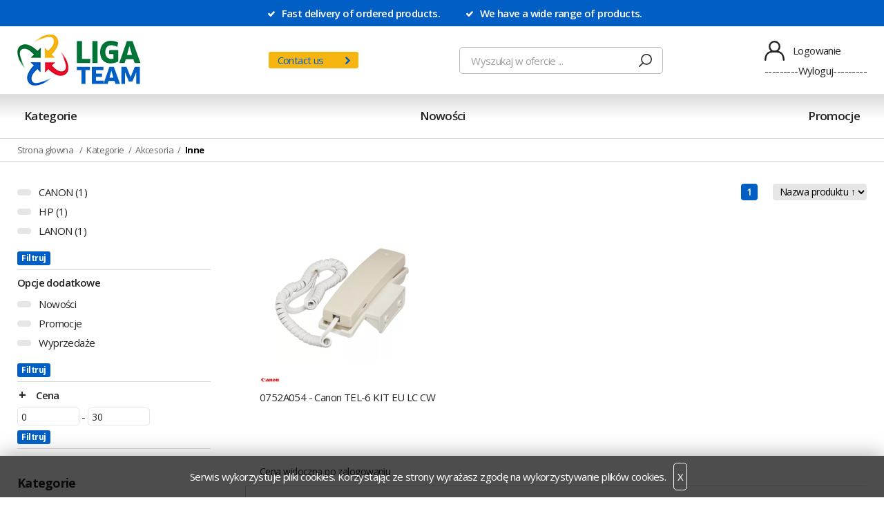

--- FILE ---
content_type: text/html; charset=utf-8
request_url: https://ligateam.pl/sklep/k41,kategorie-akcesoria-inne.html
body_size: 7088
content:
<!DOCTYPE html><html><head><meta http-equiv="Content-Type" content="text/html; charset=utf-8"><title>Kategorie - Akcesoria - Inne :: ligateam.pl</title>
<link rel="canonical" href="http://www.ligateam.pl/k41,kategorie-akcesoria-inne.html">
<meta name="viewport" content="width=device-width, initial-scale=1, shrink-to-fit=no">
<meta name="MobileOptimized" content="360">
<meta name="HandheldFriendly" content="true">

<link rel="preload" as="style" href="dist/css/critical-styles.css">
<link rel="preload" as="style" href="dist/css/mobile.css">
<link rel="stylesheet" as="style" media="(min-width: 1025px)" href="dist/css/critical-styles.css?v=25">

<link rel="stylesheet" as="style" media="(max-width: 1024px)" href="dist/css/mobile.css?v=25">

<link rel="preconnect" href="https://fonts.googleapis.com">
<link rel="preconnect" href="https://fonts.gstatic.com" crossorigin>
<link href="https://fonts.googleapis.com/css2?family=Open+Sans:ital,wght@0,400;0,600;0,700;1,400&display=swap" rel="stylesheet">
<link href="stylesheet.css" rel="stylesheet" type="text/css"><script type="text/javascript">var aProdukty = []; var aProduktyN = []; var aProduktyRadio = []; </script><script src="skrypty.php"></script><script type="application/ld+json">{"@context":"http://schema.org","@type":"BreadcrumbList","itemListElement":[{"@type":"ListItem","position":1,"item":{"@id":"http://www.ligateam.pl/k25,kategorie.html","name":"Kategorie"}},{"@type":"ListItem","position":2,"item":{"@id":"http://www.ligateam.pl/k16,kategorie-akcesoria.html","name":"Akcesoria"}},{"@type":"ListItem","position":3,"item":{"@id":"http://www.ligateam.pl/k41,kategorie-akcesoria-inne.html","name":"Inne"}}]}</script></head><body><img id="loading-image" src="img/loading.gif" alt="loading" style="height: 1px; width: 1px; position: absolute; left: 0; top: 0; display: none"><div id="kqs-tlo" style="width: 100%; height: 100%; display: none; position: fixed; top: 0; left: 0; background-color: #000000; z-index: 1000; opacity: 0; transition: opacity 0.5s linear;" onclick="kqs_off();"></div><div id="galeria-box" style="display: none; position: fixed; color: #000000; background-color: #ffffff; z-index: 1001; border: 0; box-shadow: 0 0 50px 0 #404040; opacity: 0; transition: opacity 0.5s linear;"><div id="galeria-podklad" style="width: 32px; height: 32px; margin: 20px; text-align: center"><img src="img/loading.gif" alt="loading" id="galeria-obraz" onclick="kqs_off();"></div><div style="margin: -10px 10px 10px 10px" id="galeria-miniatury"></div><div id="galeria-nazwa" style="margin: 10px; color: #000000; font-weight: bold; text-align: center"></div><div class="kqs-iks" style="width: 20px; height: 20px; position: absolute; cursor: pointer; top: 0; right: 0; background: #ffffff url(img/iks.png) 2px 6px/12px no-repeat; box-sizing: content-box;" onclick="kqs_off();"></div></div><table id="kqs-box-tlo" style="width: 100%; height: 100%; display: none; position: fixed; top: 0; left: 0; z-index: 1001; opacity: 0; transition: opacity 0.5s linear;"><tr><td style="width: 100%; height: 100%; vertical-align: middle"><div id="kqs-box" style="width: 95%; height: 95%; position: relative; margin: auto; color: #000000; background-color: #ffffff; border: 2px solid #404040; box-shadow: 0 0 50px 0 #404040"><div id="kqs-box-zawartosc" style="height: 100%; padding: 20px"></div><div class="kqs-iks" style="width: 20px; height: 20px; position: absolute; cursor: pointer; top: 0; right: 0; background: url(img/iks.png) center/12px no-repeat; box-sizing: content-box" onclick="kqs_off();"></div></div></td></tr></table><div id="podpowiedzi" style="visibility: hidden; position: absolute; width: 900px"></div><div class="m-top">
     <div class="wrapper m-top__grid">
          <span class="m-top__el">
               <img src="dist/img/ico-check.svg" alt="Jest">
               <span id="text1">Fast delivery of ordered products.</span>
          </span>
          <span class="m-top__el">
               <img src="dist/img/ico-check.svg" alt="Jest">
               <span id="text2">We have a wide range of products.</span>
          </span>
     </div>
</div>

<script>
const texts = [
  "Szybka dostawa zamówionych produktów.",
  "Posiadamy bogatą ofertę produktów.",
  "Fast delivery of ordered products.",
  "We have a wide range of products."
];
let isEnglish = true;

function changeText() {
  const text1 = document.getElementById("text1");
  const text2 = document.getElementById("text2");
  
  if (isEnglish) {
    text1.textContent = texts[0];
    text2.textContent = texts[1];
    isEnglish = false;
  } else {
    text1.textContent = texts[2];
    text2.textContent = texts[3];
    isEnglish = true;
  }
}

setInterval(changeText, 3000);
</script>


<div class="m-header">
     <div class="wrapper m-header__grid">
          <div class="m-header__logo">
               <a href="https://ligateam.pl/sklep/"><img src="dist/img/logo-liga-team.png" alt="Liga Team"></a>
          </div>
          <a href="https://ligateam.pl/sklep/info.html" class="m-top__link" id="languageSwitcher"><span>Contact us</span> <img src="dist/img/str-1.svg" alt="Zobacz"></a>

<script>
const textSwitcher = document.getElementById("languageSwitcher").querySelector("span");

function changeLanguage() {
    if (textSwitcher.textContent === "Contact us") {
        textSwitcher.textContent = "Kontakt z nami";
    } else {
        textSwitcher.textContent = "Contact us";
    }
}

// Wywołaj funkcję changeLanguage co 3 sekundy
setInterval(changeLanguage, 3000);
</script>

         
                    <div class="m-header__search">
               <form action="index.php" method="get"><input type="hidden" name="d" value="szukaj"><div style="display:none"><input type="checkbox" name="szukaj_opis" value="1" id="szukaj_op" checked></div>
                    <input type="text" placeholder="Wyszukaj w ofercie ..." name="szukaj">
                    <button type="submit">
                         <span>
                              <img src="dist/img/ico-search.svg" alt="Wyszukaj">
                         </span>
                    </button>
               </form>
          </div>



          <div class="m-header__panel">
                              <div class="js-trigger-menu">
                    <a href="javascript:void(0)">
                        <span></span>
                        <span></span>
                        <span></span>
                    </a>
                </div>
               <div class="m-account">
                    <a href="konto.html" rel="nofollow">
                         <img src="dist/img/ico-user.svg" alt="">
                         <span>Logowanie</span>
                    </a>
                   <a href="wyloguj.html">---------Wyloguj---------</a>
               
              </div>

               <div id="mKoszyk"></div>
          </div>
     </div>
</div>


<div class="m-nav">
    <span class="js-trigger-close"><a href="javascript:void(0)"></a></span>
     <div class="wrapper m-nav__grid">
          <ul class="m-categories">
                              <li class="c-top active">
                    <a href="k25,kategorie.html">Kategorie</a><span class="js-trigger-submenu"><a href="javascript:void(0)"></a></span>
<ul><li><a href="k3,kategorie-podzespoly-komputerowe.html">Podzespoły komputerowe</a><span class="js-trigger-submenu"><a href="javascript:void(0)"></a></span>
<ul><li><a href="k30,kategorie-podzespoly-komputerowe-sieciowe.html">Sieciowe</a></li><li><a href="k9,kategorie-podzespoly-komputerowe-dyski-twarde-hdd-i-sdd.html">Dyski twarde HDD i SDD</a></li><li><a href="k14,kategorie-podzespoly-komputerowe-pamieci-ram.html">Pamięci RAM </a></li><li><a href="k11,kategorie-podzespoly-komputerowe-procesory.html">Procesory </a></li></ul></li><li><a href="k24,kategorie-urzadzenia-wielofunkcyjne.html">Urządzenia wielofunkcyjne</a></li><li><a href="k32,kategorie-drukarki.html">Drukarki </a></li><li><a href="k33,kategorie-tonery-i-tusze.html">Tonery i tusze</a></li><li><a href="k27,kategorie-plotery.html">Plotery</a></li><li><a href="k16,kategorie-akcesoria.html">Akcesoria</a><span class="js-trigger-submenu"><a href="javascript:void(0)"></a></span>
<ul><li><a href="k31,kategorie-akcesoria-sluchawki.html">Słuchawki</a></li><li><a href="k20,kategorie-akcesoria-klawiatury.html">Klawiatury</a></li><li><a href="k21,kategorie-akcesoria-kontrolery.html">Kontrolery</a></li><li><a href="k4,kategorie-akcesoria-myszki.html">Myszki</a></li><li><a href="k18,kategorie-akcesoria-glosniki.html">Głośniki</a></li><li><a href="k19,kategorie-akcesoria-kable.html">Kable</a></li><li><a href="k28,kategorie-akcesoria-psu.html">PSU</a></li><li><a href="k35,kategorie-akcesoria-adaptery.html">Adaptery</a></li><li class="active"><a href="k41,kategorie-akcesoria-inne.html">Inne</a></li></ul></li><li><a href="k34,kategorie-komputery-all-in-one.html">Komputery All in one</a></li><li><a href="k36,kategorie-laptopy-i-notebooki.html">Laptopy i Notebooki</a></li><li><a href="k23,kategorie-dla-graczy.html">Dla graczy</a><span class="js-trigger-submenu"><a href="javascript:void(0)"></a></span>
<ul><li><a href="k26,kategorie-dla-graczy-konsole.html">Konsole</a></li><li><a href="k1,kategorie-dla-graczy-gry.html">Gry</a></li></ul></li><li><a href="k22,kategorie-oprogramowanie.html">Oprogramowanie</a></li><li><a href="k8,kategorie-kamery.html">Kamery</a></li><li><a href="k29,kategorie-serwery.html">Serwery</a></li><li><a href="k17,kategorie-generatory-pradu.html">Generatory Prądu</a></li><li><a href="k40,kategorie-raid.html">Raid</a></li></ul>
               </li>
   <li class="c-top">
                    <a href="nowosci.html">Nowości</a>
               </li>
               <li class="c-top">
                    <a href="promocje.html">Promocje</a>
        
               </li>
          </ul>
     </div>
</div>

<div class="m-breadcrumbs">
     <div class="wrapper m-breadcrumbs__grid">
         <a href="https://ligateam.pl/sklep/">Strona głowna</a>
          <a href="k25,kategorie.html">Kategorie</a><a href="k16,kategorie-akcesoria.html">Akcesoria</a><a href="k41,kategorie-akcesoria-inne.html"><strong>Inne</strong></a>
     </div>
</div>


<div class="wrapper">
     <div class="m-layout">

          <div class="m-layout__sidebar m-layout__sidebar--top">

               <form method="get" action="k41,kategorie-akcesoria-inne.html"><div class="m-filters">
<div class="m-filters__box">
    <div class="m-filters__opc">Producent</div><div class="m-filters__vals"><div class="m-filters__row">
<label><input type="checkbox" name="p[]" value="2" style="vertical-align: middle;"> <em></em> <span> CANON  (1)</span></label>
</div>
<div class="m-filters__row">
<label><input type="checkbox" name="p[]" value="23" style="vertical-align: middle;"> <em></em> <span> HP  (1)</span></label>
</div>
<div class="m-filters__row">
<label><input type="checkbox" name="p[]" value="59" style="vertical-align: middle;"> <em></em> <span> LANON  (1)</span></label>
</div>
</div>
    <div class="m-filters__send"><button type="submit">Filtruj</button></div>
</div><div class="m-filters__box">
    <div class="m-filters__opc">Opcje dodatkowe</div><div class="m-filters__vals"><div class="m-filters__row">
<label><input type="checkbox" name="nowosci" value="1" style="vertical-align: middle;"> <em></em> <span> Nowości </span></label>
</div>
<div class="m-filters__row">
<label><input type="checkbox" name="promocje" value="1" style="vertical-align: middle;"> <em></em> <span> Promocje </span></label>
</div>
<div class="m-filters__row">
<label><input type="checkbox" name="wyprzedaze" value="1" style="vertical-align: middle;"> <em></em> <span> Wyprzedaże </span></label>
</div>
</div>
    <div class="m-filters__send"><button type="submit">Filtruj</button></div>
</div><div class="m-filters__box">
<div class="m-filters__opc">Cena</div><div class="fwa tac"><input class="fin" type="number" step="1" max="30" min="0" id="filtr_cena_min" name="cena[0]" value="0" maxlength="10"> - <input class="fin" type="number" step="1" max="30" min="0" id="filtr_cena_max" name="cena[1]" value="30" maxlength="10"></div>
    <div class="m-filters__send"><button type="submit">Filtruj</button></div>
</div>
</div></form>

               <div class="m-subcats">
                    <ul class="m-categories">
                              <li class="c-top active">
                    <a href="k25,kategorie.html">Kategorie</a><span class="js-trigger-submenu"><a href="javascript:void(0)"></a></span>
<ul><li><a href="k3,kategorie-podzespoly-komputerowe.html">Podzespoły komputerowe</a><span class="js-trigger-submenu"><a href="javascript:void(0)"></a></span>
<ul><li><a href="k30,kategorie-podzespoly-komputerowe-sieciowe.html">Sieciowe</a></li><li><a href="k9,kategorie-podzespoly-komputerowe-dyski-twarde-hdd-i-sdd.html">Dyski twarde HDD i SDD</a></li><li><a href="k14,kategorie-podzespoly-komputerowe-pamieci-ram.html">Pamięci RAM </a></li><li><a href="k11,kategorie-podzespoly-komputerowe-procesory.html">Procesory </a></li></ul></li><li><a href="k24,kategorie-urzadzenia-wielofunkcyjne.html">Urządzenia wielofunkcyjne</a></li><li><a href="k32,kategorie-drukarki.html">Drukarki </a></li><li><a href="k33,kategorie-tonery-i-tusze.html">Tonery i tusze</a></li><li><a href="k27,kategorie-plotery.html">Plotery</a></li><li><a href="k16,kategorie-akcesoria.html">Akcesoria</a><span class="js-trigger-submenu"><a href="javascript:void(0)"></a></span>
<ul><li><a href="k31,kategorie-akcesoria-sluchawki.html">Słuchawki</a></li><li><a href="k20,kategorie-akcesoria-klawiatury.html">Klawiatury</a></li><li><a href="k21,kategorie-akcesoria-kontrolery.html">Kontrolery</a></li><li><a href="k4,kategorie-akcesoria-myszki.html">Myszki</a></li><li><a href="k18,kategorie-akcesoria-glosniki.html">Głośniki</a></li><li><a href="k19,kategorie-akcesoria-kable.html">Kable</a></li><li><a href="k28,kategorie-akcesoria-psu.html">PSU</a></li><li><a href="k35,kategorie-akcesoria-adaptery.html">Adaptery</a></li><li class="active"><a href="k41,kategorie-akcesoria-inne.html">Inne</a></li></ul></li><li><a href="k34,kategorie-komputery-all-in-one.html">Komputery All in one</a></li><li><a href="k36,kategorie-laptopy-i-notebooki.html">Laptopy i Notebooki</a></li><li><a href="k23,kategorie-dla-graczy.html">Dla graczy</a><span class="js-trigger-submenu"><a href="javascript:void(0)"></a></span>
<ul><li><a href="k26,kategorie-dla-graczy-konsole.html">Konsole</a></li><li><a href="k1,kategorie-dla-graczy-gry.html">Gry</a></li></ul></li><li><a href="k22,kategorie-oprogramowanie.html">Oprogramowanie</a></li><li><a href="k8,kategorie-kamery.html">Kamery</a></li><li><a href="k29,kategorie-serwery.html">Serwery</a></li><li><a href="k17,kategorie-generatory-pradu.html">Generatory Prądu</a></li><li><a href="k40,kategorie-raid.html">Raid</a></li></ul>
               </li>
   <li class="c-top">
                    <a href="nowosci.html">Nowości</a>
               </li>
               <li class="c-top">
                    <a href="promocje.html">Promocje</a>
        
               </li>
          </ul>
               </div>

                              <div class="m-mostviewed">
                    <div class="m-mostviewed__header">Ostatnio oglądane</div>

                    <div class="m-mostviewed__grid">

                         

                    </div>
               </div>


          </div>

          <div class="m-layout__content m-catalog">
			     <div class="m-catalog__header">
                    <div class="m-catalog__intro">
                         
                    </div>

                    <div class="m-catalog__nav">


                         <div class="m-pagination">
<span>1</span>
</div>

                         <div class="m-sort">
                              <form action="index.php" method="get">
                                   <select name="sort" size="1" onchange="this.form.submit()"><option value="7">Najnowsze</option><option value="1" selected>Nazwa produktu &uarr;</option><option value="2">Nazwa produktu &darr;</option><option value="8">Oglądalność</option></select>
                              
                         </div>
                    </div>
               </div>

               <div class="m-catalog__grid">

                    <form method="post" name="listaZakupow" action="koszyk.php?akcja=dodaj"><input type="hidden" name="koszyk" value="zbiorczy"><input type="hidden" name="tablicaZbiorcza" value="4732,4535,396">                    <div class="m-pro">
                         <a href="p4732,0752a054-canon-tel-6-kit-eu-lc-cw.html" class="m-prod__thumb">
                              <img src="galerie/0/0752a054-canon-tel-6-kit-eu-lc_116_k.png" alt="0752A054 - Canon TEL-6 KIT EU LC CW">
                         </a>
                         <div class="m-pro__producent">
                                            <a href="m2,canon.html">
                                   <img src="galerie/producenci/canon.png" alt="CANON">
                              </a>

                         </div>
                         <h3 class="m-pro__title">
                              <a href="p4732,0752a054-canon-tel-6-kit-eu-lc-cw.html">0752A054 - Canon TEL-6 KIT EU LC CW</a>
                         </h3>
                         <div class="m-pro__storage">
                              
                         </div>
                         <div class="m-pro__price">
                              Cena widoczna po zalogowaniu
                         </div>
                    </div>                    <div class="m-pro">
                         <a href="p4535,72c71aa-hp-usb-c-g5-essential-docking-station.html" class="m-prod__thumb">
                              <img src="galerie/7/72c71aa-hp-usb-c-g5-essential-d_135_k.png" alt="72C71AA - HP USB-C G5 Essential Docking Station">
                         </a>
                         <div class="m-pro__producent">
                                            <a href="m23,hp.html">
                                   <img src="galerie/producenci/hp.jpg" alt="HP">
                              </a>

                         </div>
                         <h3 class="m-pro__title">
                              <a href="p4535,72c71aa-hp-usb-c-g5-essential-docking-station.html">72C71AA - HP USB-C G5 Essential Docking Station</a>
                         </h3>
                         <div class="m-pro__storage">
                              
                         </div>
                         <div class="m-pro__price">
                              Cena widoczna po zalogowaniu
                         </div>
                    </div>                    <div class="m-pro">
                         <a href="p396,stlpp48uc5e-d-digitalbox-patchpanel-19-2u-utp-category-5-48-port-with-cable-management-stlpp48uc5e.html" class="m-prod__thumb">
                              
                         </a>
                         <div class="m-pro__producent">
                                            <a href="m59,lanon.html">
                                   <img src="galerie/producenci/lanon.png" alt="LANON">
                              </a>

                         </div>
                         <h3 class="m-pro__title">
                              <a href="p396,stlpp48uc5e-d-digitalbox-patchpanel-19-2u-utp-category-5-48-port-with-cable-management-stlpp48uc5e.html">STLPP48UC5E-D   Digitalbox patchpanel 19''/2U UTP category 5 48-port with cable management" STLPP48UC5E-D  - 4,00 pcs</a>
                         </h3>
                         <div class="m-pro__storage">
                              
                         </div>
                         <div class="m-pro__price">
                              Cena widoczna po zalogowaniu
                         </div>
                    </div></form>

               </div>


               <div class="m-catalog__bottom">
                    <div class="m-pagination">
<span>1</span>
</div>
               </div>




               
         </div>

     </div>
</div>


<div class="m-populars">
     <div class="wrapper">
          <div class="m-populars__header">Najpopularniejsze produkty</div>
          <div class="m-populars__grid">
                              <div class="m-populars__item">
                    <a href="p4809,6f6a4ea-hp-elitebook-840-g9-i5-1235u-14-wuxga-ips-iris-xe-16gb-512gb-win11pro-noodd-kbd-eng-silver.html" class="thumb">
                         <img src=" galerie/6/6f6a4ea-hp-elitebook-840-g9-core_32_k.jpg" alt="6F6A4EA-  HP EliteBook 840 G9/ i5-1235U/ 14 WUXGA IPS/ Iris Xe/ 16GB/ 512GB/ Win11Pro/ noODD/ kbd_ENG/ Silver notebook">
                    </a>
                    <a href="p4809,6f6a4ea-hp-elitebook-840-g9-i5-1235u-14-wuxga-ips-iris-xe-16gb-512gb-win11pro-noodd-kbd-eng-silver.html" class="title">6F6A4EA-  HP EliteBook 840 G9/ i5-1235U/ 14 WUXGA IPS/ Iris Xe/ 16GB/ 512GB/ Win11Pro/ noODD/ kbd_ENG/ Silver notebook</a>
               </div>               <div class="m-populars__item">
                    <a href="p3717,0549c001-canon-pfi-1000y-cartridge.html" class="thumb">
                         <img src=" galerie/0/0549c001-canon-bj-cartridge-pfi-1_2_k.jpg" alt="0549C001 - Canon PFI-1000Y cartridge">
                    </a>
                    <a href="p3717,0549c001-canon-pfi-1000y-cartridge.html" class="title">0549C001 - Canon PFI-1000Y cartridge</a>
               </div>               <div class="m-populars__item">
                    <a href="p4844,5952c013-drukarka-canon-i-sensys-lbp243dw.html" class="thumb">
                         <img src=" galerie/5/5952c013-drukarka-canon-i-sensys_18_k.webp" alt="5952C013 - Drukarka Canon i-SENSYS LBP243dw">
                    </a>
                    <a href="p4844,5952c013-drukarka-canon-i-sensys-lbp243dw.html" class="title">5952C013 - Drukarka Canon i-SENSYS LBP243dw</a>
               </div>               <div class="m-populars__item">
                    <a href="p4856,5952c006-canon-i-sensys-lbp246dw.html" class="thumb">
                         <img src=" galerie/5/5952c006-canon-i-sensys-lbp246dw_4_k.webp" alt="5952C006 - Canon i-SENSYS LBP246dw">
                    </a>
                    <a href="p4856,5952c006-canon-i-sensys-lbp246dw.html" class="title">5952C006 - Canon i-SENSYS LBP246dw</a>
               </div>               <div class="m-populars__item">
                    <a href="p3965,981-000350-headset-logitech-h150-mic-white.html" class="thumb">
                         <img src=" galerie/9/981-000350-headset-logitech-h150_9_k.png" alt="981-000350 - Headset Logitech H150 Mic. White">
                    </a>
                    <a href="p3965,981-000350-headset-logitech-h150-mic-white.html" class="title">981-000350 - Headset Logitech H150 Mic. White</a>
               </div>               <div class="m-populars__item">
                    <a href="p763,8468b006-canon-laser-printer-i-sensys-lbp6030b.html" class="thumb">
                         <img src=" galerie/8/8468b006-canon-laser-printer-i-s_22_k.png" alt="8468B006 - Canon Laser Printer I-Sensys LBP6030B ">
                    </a>
                    <a href="p763,8468b006-canon-laser-printer-i-sensys-lbp6030b.html" class="title">8468B006 - Canon Laser Printer I-Sensys LBP6030B </a>
               </div>               <div class="m-populars__item">
                    <a href="p4366,1102rw3nl0-kyocera-ecosys-p2235dw.html" class="thumb">
                         <img src=" galerie/1/1102rw3nl0-kyocera-ecosys-p2235d_15_k.jpg" alt="1102RW3NL0 - Kyocera ECOSYS P2235dw">
                    </a>
                    <a href="p4366,1102rw3nl0-kyocera-ecosys-p2235dw.html" class="title">1102RW3NL0 - Kyocera ECOSYS P2235dw</a>
               </div>               <div class="m-populars__item">
                    <a href="p4506,8788b001-canon-pfi-207mbk-cartridge.html" class="thumb">
                         <img src=" galerie/8/8788b001-canon-pfi-207mbk-cartri_82_k.png" alt="8788B001 - Canon PFI 207MBK cartridge ">
                    </a>
                    <a href="p4506,8788b001-canon-pfi-207mbk-cartridge.html" class="title">8788B001 - Canon PFI 207MBK cartridge </a>
               </div>
          </div>
     </div>
</div>



<div class="m-bottom">
     <div class="wrapper m-bottom__grid">
          <div class="m-bottom__logo">
               <img src="dist/img/sygnet-liga-team.png" alt="Liga Team">
          </div>

          <div class="m-bottom__contact m-bottom__contact--office">

              <div class="m-bottom__header">LIGA TEAM Sp. z o.o.</div>
               <div class="m-bottom__row">
                    <img src="dist/img/ico-marker.svg" alt="Opis">
                    <span>
                         Krakowska 180 <br />
                         52-015 Wrocław, Poland<br />
                        KRS 0000713635, <br />
                        NIP  8992839619
                    </span>
              

               </div>
          </div>


          <div class="m-bottom__contact m-bottom__contact--storage">

               <div class="m-bottom__header">Magazyn</div>
               <div class="m-bottom__row">
                    <img src="dist/img/ico-marker.svg" alt="Opis">
                    <span>
                         Ul. Mikołaja Reja 110 bud. H-43<br />
                         55-010 Smardzów, Polska
                    </span>
               </div>
               </div>
         
   
          <div class="m-bottom__menu">
               <ul>
                    <li><a href="https://ligateam.pl/sklep/regulamin.html">Regulamin</a></li>
                    <li><a href="https://ligateam.pl/sklep/info.html">Kontakt</a></li>
                    <li><a href="i2,polityka-prywatnosci.html">Polityka prywatności</a></li><li><a href="i3,wspolpraca-b2b.html">Współpraca B2B</a></li><li><a href="i4,o-firmie.html">O Firmie</a></li>
               </ul>
                          
              
              
              <head>
              <!-- Smartsupp Live Chat script -->

<script type="text/javascript">

var _smartsupp = _smartsupp || {};

_smartsupp.key = 'c99e724bc46201fc6891ae40029f00583380da15';

window.smartsupp||(function(d) {

  var s,c,o=smartsupp=function(){ o._.push(arguments)};o._=[];

  s=d.getElementsByTagName('script')[0];c=d.createElement('script');

  c.type='text/javascript';c.charset='utf-8';c.async=true;

  c.src='https://www.smartsuppchat.com/loader.js?';s.parentNode.insertBefore(c,s);

})(document);

</script>

<noscript> Powered by <a href=“https://www.smartsupp.com” target=“_blank”>Smartsupp</a></noscript>
                  </head>

              
              
              
          </div>



     </div>
</div>


<div class="m-footer">
     <div class="wrapper m-footer__grid">
          <p class="m-footer__copyright">© <strong>LIGA TEAM Sp. z o.o.</strong> Wszelkie Prawa Zastrzeżone. </p>
          <p class="m-footer__madeby"><a href="https://www.kqs.pl/" target="_blank" rel="noopener">Oprogramowanie KQS.store</a> : Realizacja <a href="https://kqsdesign.pl/" target="_blank" rel="nofollow noopener">KQS Design</a></p>
     </div>
</div>








<script src="dist/js/jquery-3.6.0.min.js" ></script>


<script>

$('.top-link .mrk').click(function(e){
     $('.top-link > ul').slideUp();

     if ($(this).next('ul').css('display') != 'block') {
          $(this).next('ul').slideDown();
     }


})

if ($(window).width() < 1025) {

     $('.js-trigger-menu a, .m-nav .js-trigger-close a').click(function(e){
          $('body').toggleClass('open-menu');
          e.preventDefault();
     })
    
         $('.js-trigger-submenu').click(function(){
          $(this).next('ul').slideToggle();
     });



}

</script>
<div id="kqs-cookie" style="position: fixed; left: 0; bottom: 0; padding: 10px; background-color: #000000; width: 100%; box-shadow: 0 0 30px 0 #808080; opacity: 0.7"><table style="margin: 0 auto; color: #ffffff; text-align: center"><tr><td>Serwis wykorzystuje pliki cookies. Korzystając ze strony wyrażasz zgodę na wykorzystywanie plików cookies.</td><td><span id="kqs-cookie-close" style="display: inline-block; border: 1px solid #ffffff; border-radius: 5px; padding: 5px; margin: 0 10px; cursor: pointer" onclick="setCookieAccept();"><b>X</b></span></td></tr></table></div></body></html>

--- FILE ---
content_type: text/css
request_url: https://ligateam.pl/sklep/dist/css/critical-styles.css
body_size: 9519
content:
/* http://meyerweb.com/eric/tools/css/reset/
   v2.0 | 20110126
   License: none (public domain)
*/
html, body, div, span, applet, object, iframe,
h1, h2, h3, h4, h5, h6, p, blockquote, pre,
a, abbr, acronym, address, big, cite, code,
del, dfn, em, img, ins, kbd, q, s, samp,
small, strike, strong, sub, sup, tt, var,
b, u, i, center,
dl, dt, dd, ol, ul, li,
fieldset, form, label, legend,
table, caption, tbody, tfoot, thead, tr, th, td,
article, aside, canvas, details, embed,
figure, figcaption, footer, header, hgroup,
menu, nav, output, ruby, section, summary,
time, mark, audio, video {
  margin: 0;
  padding: 0;
  border: 0;
  font-size: 100%;
  font: inherit;
  vertical-align: baseline; }

/* HTML5 display-role reset for older browsers */
article, aside, details, figcaption, figure,
footer, header, hgroup, menu, nav, section {
  display: block; }

body {
  line-height: 1; }

ol, ul {
  list-style: none; }

blockquote, q {
  quotes: none; }

blockquote:before, blockquote:after,
q:before, q:after {
  content: '';
  content: none; }

table {
  border-collapse: collapse;
  border-spacing: 0; }

*,
::before,
::after {
  margin: 0;
  padding: 0;
  box-sizing: border-box;
  letter-spacing: -.04em; }

html {
  font-size: 16px;
  min-height: 100%;
  position: relative; }

body {
  font-family: "Open Sans", sans-serif;
  color: #242424;
  font-size: .9375rem;
  font-weight: 400;
  line-height: 1.75rem;
  height: 100%;
  position: relative;
  padding: 0;
  -webkit-font-smoothing: antialiased;
  -moz-osx-font-smoothing: grayscale;
  box-sizing: border-box;
  -moz-box-sizing: border-box; }

a {
  color: inherit;
  text-decoration: none;
  outline: 0; }

strong {
  font-weight: 700; }

img {
  vertical-align: middle;
  max-width: 100%;
  max-height: 100%; }

label {
  cursor: pointer; }

input {
  outline: none;
  color: #242424;
  font-size: 16px;
  font-weight: 400;
  font-family: "Open Sans", sans-serif; }

button {
  outline: none;
  font-family: "Open Sans", sans-serif;
  cursor: pointer; }

textarea,
select {
  outline: none;
  font-family: "Open Sans", sans-serif; }

td {
  font-size: inherit; }

::-webkit-input-placeholder {
  opacity: .7; }

::-moz-placeholder {
  opacity: .7; }

:-ms-input-placeholder {
  opacity: .7; }

:-moz-placeholder {
  opacity: .7; }

ul, ol {
  margin: 0; }

em {
  font-style: italic; }

.wrapper {
  box-sizing: content-box;
  -moz-box-sizing: content-box; }
  @media screen and (max-width: 768px) {
    .wrapper {
      overflow: hidden; } }
  @media screen and (min-width: 1024px) {
    .wrapper {
      max-width: 1024px;
      margin: auto; } }
  @media screen and (min-width: 1260px) {
    .wrapper {
      max-width: 1260px;
      margin: auto;
      padding-left: 25px;
      padding-right: 25px; } }
  @media screen and (min-width: 1470px) {
    .wrapper {
      max-width: 1470px;
      padding-left: 15px;
      padding-right: 15px; } }

.m-top {
  background-color: #005ec4;
  color: #fff;
  font-weight: 600;
  padding: 5px 0; }
  .m-top__grid {
    display: flex;
    align-items: center;
    justify-content: center;
    position: relative; }
  .m-top__el {
    margin-left: 38px; }
    .m-top__el img {
      width: 10px;
      position: relative;
      top: -1px;
      margin-right: 6px; }
  .m-top__link {
    background-color: #f7b512;
    display: block;
    border-radius: 3px;
    line-height: 1.5rem;
    padding: 0 50px 0 13px;
    margin-left: 38px;
    color: #005ec4;
    position: relative;
    transition: all 120ms ease-in-out; }
    .m-top__link img {
      position: absolute;
      right: 12px;
      top: 7px;
      transition: all 120ms ease-in-out; }
    .m-top__link:hover {
      background-color: #f9cc5c; }
      .m-top__link:hover img {
        right: 18px; }
  .m-top__close {
    position: absolute;
    right: 0;
    top: -1px; }
    .m-top__close img {
      width: 26px; }

.m-header {
  padding: 12px 0; }
  .m-header__grid {
    display: flex;
    justify-content: space-between;
    align-items: center; }
  .m-header__contact strong {
    font-size: 1rem;
    display: block;
    margin-bottom: 1px; }
  .m-header__contact .phone img {
    width: 10px;
    position: relative;
    top: -1px;
    margin-right: 5px; }
  .m-header__contact .mail {
    margin-left: 14px; }
    .m-header__contact .mail img {
      width: 11px;
      margin-right: 3px; }
  .m-header__search {
    flex: 0 0 24%; }
    .m-header__search form {
      border: 1px solid #bbbbbb;
      border-radius: 5px;
      display: flex;
      justify-content: space-between;
      align-items: center;
      padding: 4px 0 4px 4px; }
    .m-header__search input {
      font-size: .9375rem;
      color: #000;
      padding: 5px 12px 4px;
      flex: 1 1 100%;
      border: 0; }
      .m-header__search input:focus::placeholder {
        color: #fff; }
    .m-header__search button {
      flex: 0 0 50px;
      text-align: center;
      background: #fff;
      border: 0; }
      .m-header__search button img {
        width: 19px; }
  .m-header__panel {
    display: flex;
    align-items: center; }

.m-account a {
  display: flex; }
  .m-account a img {
    width: 29px;
    margin-right: 12px; }

.m-cart {
  margin-left: 60px; }
  .m-cart a {
    display: flex;
    position: relative; }
    .m-cart a img {
      width: 26px;
      margin-right: 12px; }
    .m-cart a .qty {
      display: block;
      font-size: 11px;
      line-height: 16px;
      font-weight: 700;
      color: #fff;
      background-color: #e60d2e;
      position: absolute;
      top: 4px;
      left: -13px;
      padding: 0 3px 1px; }
    .m-cart a .title {
      display: block;
      line-height: 1.25rem; }
    .m-cart a .amount {
      display: block;
      line-height: 1.25rem;
      color: #005ec4;
      font-weight: 700;
      font-size: 1.0625rem;
      white-space: nowrap; }

.m-nav {
  background: #dedede;
  background: -moz-linear-gradient(180deg, #dedede 4%, white 57%);
  background: -webkit-linear-gradient(180deg, #dedede 4%, white 57%);
  background: linear-gradient(180deg, #dedede 4%, white 57%);
  filter: progid:DXImageTransform.Microsoft.gradient(startColorstr="#dedede",endColorstr="#ffffff",GradientType=1);
  padding: 14px 0; }

.m-nav .m-categories {
  display: flex;
  align-items: center;
  justify-content: space-between; }
  .m-nav .m-categories .c-top {
    font-size: 1.0625rem;
    font-weight: 600; }
    .m-nav .m-categories .c-top > a {
      display: block;
      padding: 4px 10px;
      transition: all 120ms ease-in-out; }
      .m-nav .m-categories .c-top > a:hover {
        color: #005ec4; }
    .m-nav .m-categories .c-top ul {
      display: none; }

.m-homebox {
  padding: 5px 0 30px; }
  .m-homebox__grid {
    display: flex;
    justify-content: space-between;
    align-items: stretch; }

.m-slider {
  flex: 1 1 100%;
  display: flex;
  justify-content: space-between; }
  .m-slider__item {
    margin-right: 20px;
    border-radius: 7px;
    overflow: hidden; }

.m-news {
  flex: 0 0 250px;
  display: flex;
  flex-direction: column;
  padding-left: 5px; }
  .m-news__header {
    font-weight: 700;
    font-size: 1.125rem;
    margin-bottom: 10px; }
  .m-news__item {
    border-bottom: 1px solid #000;
    line-height: 1.375rem;
    padding: 12px 0; }
    .m-news__item:last-of-type {
      border: 0; }
    .m-news__item .date {
      background-color: #242424;
      color: #fff;
      font-size: .75rem;
      display: inline-block;
      padding: 1px 6px 0;
      line-height: 1.125rem;
      border-radius: 3px; }
    .m-news__item .title {
      display: block;
      padding: 5px 5px 2px 0; }
      .m-news__item .title:hover {
        text-decoration: underline; }
  .m-news__all {
    margin-top: auto; }
    .m-news__all a {
      background-color: #007336;
      display: inline-block;
      line-height: 1.5rem;
      padding: 2px 12px 1px;
      color: #fff;
      font-size: .875rem;
      border-radius: 3px;
      transition: all 120ms ease-in-out; }
      .m-news__all a:hover {
        background-color: #005a2a; }
      .m-news__all a img {
        margin-left: 18px; }

.m-dealer {
  background-color: #242424;
  color: #fff;
  text-align: center;
  align-items: center;
  justify-content: center;
  display: flex;
  padding: 30px 20px 25px;
  font-size: 1rem; }
  .m-dealer p {
    margin-right: 10px; }
  .m-dealer img {
    max-height: 38px;
    margin: 0 18px; }

.m-homeoffer {
  padding: 25px 0 50px; }
  .m-homeoffer__grid {
    display: flex;
    align-items: flex-start; }
    .m-homeoffer__grid form {
      flex: 1 1 100%; }

.m-potd {
  flex: 0 0 290px;
  border: 2px solid #e60d2e;
  border-radius: 8px;
  padding: 20px 30px 50px;
  margin-right: 50px;
  position: relative; }
  .m-potd__header {
    text-transform: uppercase;
    font-weight: 700;
    color: #e60d2e;
    font-size: 1.0625rem; }
  .m-potd__thumb {
    text-align: center; }
    .m-potd__thumb a {
      display: block;
      padding: 10px 0; }
  .m-potd__title {
    display: block;
    font-size: 1.0625rem;
    margin-bottom: 12px; }
  .m-potd__price {
    line-height: 1.25rem; }
    .m-potd__price .brutto {
      font-weight: 700;
      font-size: 1.025rem;
      display: block; }
    .m-potd__price .netto {
      display: block;
      font-size: .875rem; }
  .m-potd__discount {
    position: absolute;
    right: 30px;
    bottom: 55px; }
    .m-potd__discount .discount {
      background-color: #242424;
      color: #fff;
      border-radius: 3px;
      padding: 1px 8px;
      display: inline-block;
      font-weight: 700; }

.m-promotions__header {
  margin-left: 20px;
  font-size: 1.25rem;
  font-weight: 600;
  margin-bottom: 10px; }

.m-promotions__grid {
  display: flex;
  align-items: stretch; }

.m-pro {
  flex: 0 0 20%;
  border-left: 1px solid #242424;
  padding: 10px 20px; }
  .m-pro:first-of-type {
    border-color: #fff; }
  .m-pro__title a {
    display: block;
    line-height: 1.375rem;
    height: 66px;
    overflow: hidden;
    margin-bottom: 6px; }
    .m-pro__title a:hover {
      text-decoration: underline; }
  .m-pro__producent {
    height: 30px;
    overflow: hidden; }
    .m-pro__producent img {
      max-width: 160px;
      max-height: 20px; }
  .m-pro__storage {
    height: 22px;
    margin-bottom: 15px;
    font-size: .875rem; }
    .m-pro__storage img {
      margin-left: 5px; }
  .m-pro__price {
    line-height: 1.25rem;
    font-size: .875rem; }
    .m-pro__price s {
      color: rgba(0, 0, 0, 0.4); }
    .m-pro__price strong {
      font-size: .9375rem;
      color: #cf0927; }

.m-logos {
  background-color: #eeeeee;
  padding: 70px 20px; }
  .m-logos__grid {
    display: flex;
    align-items: stretch;
    flex-wrap: wrap;
    justify-content: center; }
    .m-logos__grid a {
      background-color: #fff;
      margin: 10px;
      padding: 8px;
      display: flex;
      align-items: center;
      justify-content: center; }

.m-populars {
  padding: 60px 0; }
  .m-populars__header {
    margin-bottom: 50px;
    font-size: 1.25rem;
    font-weight: 600; }
  .m-populars__grid {
    display: flex;
    justify-content: space-between;
    align-items: stretch;
    border-bottom: 1px solid #d9d9d9;
    padding-bottom: 80px; }
  .m-populars__item {
    border: 1px solid #d9d9d9;
    flex: 0 0 11.8%;
    padding: 14px; }
    .m-populars__item .thumb {
      display: block;
      text-align: center; }
    .m-populars__item .title {
      font-size: .875rem;
      line-height: 1.125rem;
      display: block;
      padding: 8px 0 2px; }
      .m-populars__item .title:hover {
        text-decoration: underline; }

.m-bottom {
  line-height: 1.5rem;
  padding-bottom: 50px; }
  .m-bottom a:hover {
    text-decoration: underline; }
  .m-bottom__grid {
    display: flex;
    align-items: flex-start; }
  .m-bottom__logo {
    margin-right: 50px; }
  .m-bottom__header {
    font-weight: 600;
    font-size: 1.0625rem;
    margin-bottom: 18px; }
  .m-bottom__contact {
    margin-right: 8%; }
  .m-bottom__row {
    display: flex;
    align-items: flex-start;
    margin-bottom: 14px; }
    .m-bottom__row img {
      width: 22px;
      margin-right: 15px;
      position: relative;
      top: 6px; }
  .m-bottom__menu {
    padding-top: 42px; }
    .m-bottom__menu li {
      background: url(../img/str-3.svg) 0 8px no-repeat;
      padding-left: 18px; }

.m-footer__grid {
  border-top: 1px solid #d9d9d9;
  padding: 60px 0;
  display: flex;
  justify-content: space-between; }

.m-breadcrumbs {
  border-top: 1px solid #d9d9d9;
  border-bottom: 1px solid #d9d9d9;
  padding: 2px 0;
  font-size: .8125rem;
  color: rgba(0, 0, 0, 0.6); }
  .m-breadcrumbs a {
    display: inline-block;
    margin-right: 6px; }
    .m-breadcrumbs a:hover {
      text-decoration: underline; }
    .m-breadcrumbs a:nth-of-type(n+2)::before {
      display: inline-block;
      content: '/';
      margin-right: 6px; }
  .m-breadcrumbs strong {
    color: #000; }

.m-layout {
  display: flex;
  padding: 30px 0 0; }
  .m-layout__sidebar {
    flex: 0 0 280px; }
  .m-layout__content {
    padding-left: 50px; }
  .m-layout__wide {
    flex: 0 0 100%; }

.l-cart {
  padding: 0 12%; }

.m-catalog {
  flex: 1 1 100%; }
  .m-catalog__header {
    position: relative;
    width: 100%; }
  .m-catalog__intro h1 {
    font-weight: 700;
    font-size: 1.625rem; }
  .m-catalog__nav {
    position: absolute;
    top: 0;
    right: 0;
    display: flex;
    align-items: stretch; }
  .m-catalog__grid {
    padding-top: 40px; }
    .m-catalog__grid form {
      display: flex;
      flex-wrap: wrap; }
  .m-catalog .m-pro {
    flex: 0 0 20%;
    border-left: 1px solid #d9d9d9;
    border-bottom: 1px solid #d9d9d9; }
    .m-catalog .m-pro:nth-of-type(5n+1) {
      border-left-color: #fff; }
  .m-catalog__bottom {
    text-align: center;
    padding: 30px 0; }

.m-view {
  margin-right: 20px;
  display: flex;
  align-items: center;
  font-size: .875rem; }

.m-pagination {
  display: flex;
  align-items: center;
  justify-content: center;
  font-size: .875rem;
  margin-right: 20px; }
  .m-pagination a,
  .m-pagination span {
    background-color: #e6e6e6;
    border-radius: 4px;
    width: 24px;
    height: 24px;
    text-align: center;
    display: flex;
    align-items: center;
    justify-content: center;
    margin: 0 2px;
    transition: all 120ms ease-in-out; }
    .m-pagination a:hover,
    .m-pagination span:hover {
      background-color: #005ec4;
      color: #fff; }
  .m-pagination span {
    background-color: #005ec4;
    color: #fff;
    font-weight: 600; }

.m-sort {
  padding: 0;
  display: flex;
  align-items: top; }
  .m-sort select {
    border: 0;
    font-size: .875rem;
    padding: 0;
    height: 24px;
    border-radius: 4px;
    background-color: #e6e6e6;
    padding: 0 0 0 6px;
    position: relative;
    top: -1px;
    outline: none; }

.m-filters__header {
  font-size: 1.5rem;
  font-weight: 700;
  margin-bottom: 18px; }

.m-filters__box {
  border-bottom: 1px solid #d9d9d9; }
  .m-filters__box input.fin {
    width: 90px;
    border-radius: 4px;
    border: 1px solid #e6e6e6;
    font-size: .875rem;
    padding: 3px 5px 2px; }

.m-filters__box--intro {
  padding-bottom: 25px; }

.m-filters__opc {
  font-weight: 600;
  padding: 4px 0 3px 0; }
  .m-filters__opc::before {
    content: '+';
    display: inline-block;
    margin-right: 15px;
    font-size: 1.125rem;
    font-weight: 700;
    padding-left: 2px; }

.m-filters__vals {
  display: none; }

.m-filters__row label {
  position: relative;
  display: block; }
  .m-filters__row label:hover {
    text-decoration: underline; }
    .m-filters__row label:hover input + em {
      background-color: #005ec4; }
  .m-filters__row label input {
    display: none; }
  .m-filters__row label input + em {
    background-color: #e6e6e6;
    display: inline-block;
    width: 20px;
    height: 9px;
    border-radius: 6px;
    position: relative;
    top: -1px;
    margin-right: 8px; }
  .m-filters__row label input:checked + em {
    background-color: #005ec4; }

.m-filters__box:nth-of-type(-n+2) .m-filters__opc::before {
  content: ' '; }

.m-filters__box:nth-of-type(-n+2) .m-filters__vals {
  display: block !important;
  padding-bottom: 10px; }

.m-filters__box:nth-of-type(1) .m-filters__opc {
  display: none; }

.m-filters__box:nth-of-type(2) .m-filters__opc::before {
  display: none; }

.m-filters__send button {
  border-radius: 3px;
  background-color: #005ec4;
  color: #fff;
  font-size: .75rem;
  font-weight: 800;
  border: 0;
  padding: 1px 6px 2px;
  transition: all 120ms ease-in-out;
  margin-bottom: 6px; }
  .m-filters__send button:hover {
    background-color: #004a9b; }

.m-subcats {
  padding-top: 35px;
  margin-bottom: 30px; }
  .m-subcats > ul > li > a {
    font-weight: 700;
    font-size: 1.125rem;
    margin-bottom: 15px;
    display: block; }
  .m-subcats ul ul li {
    background: url(../img/str-3.svg) 4px 11px no-repeat;
    background-size: auto 7px;
    padding-left: 22px; }
    .m-subcats ul ul li a:hover {
      text-decoration: underline; }
    .m-subcats ul ul li.active > a {
      font-weight: 700;
      color: #005ec4; }
  .m-subcats .c-top:not(.active) {
    display: none; }

.m-mostviewed__header {
  margin-bottom: 15px;
  font-weight: 700;
  font-size: 1.0625rem; }

.m-mostviewed__item {
  display: flex;
  border-bottom: 1px solid #e6e6e6;
  padding: 5px 0;
  font-size: .875rem; }
  .m-mostviewed__item .thumb {
    flex: 0 0 80px; }
  .m-mostviewed__item .info {
    flex: 1 1 100%;
    padding-left: 15px;
    padding-top: 8px; }
  .m-mostviewed__item .title {
    display: block;
    line-height: 1.25rem; }
    .m-mostviewed__item .title:hover {
      text-decoration: underline; }
  .m-mostviewed__item .price {
    font-weight: 700; }

.m-product:after {
  content: '';
  display: table;
  clear: both; }

.m-product__mod1 .promocja {
  color: #fff;
  font-size: .75rem;
  font-weight: 800;
  display: inline-block;
  background-color: #e60d2e;
  line-height: 1rem;
  padding: 2px 6px 1px;
  border-radius: 5px; }

.m-product__mod1 h1 {
  font-size: 1.75rem;
  font-weight: 800;
  line-height: 2.25rem; }

.m-product__mod2 {
  float: left;
  width: 350px;
  text-align: center;
  padding-top: 30px; }

.m-product .m-gallery {
  text-align: center;
  padding: 15px 0; }
  .m-product .m-gallery a {
    display: inline-block;
    border: 1px solid #d9d9d9;
    border-radius: 3px;
    width: 70px;
    margin: 6px 4px; }

.m-product__mod3 {
  float: right;
  width: calc(100% - 450px);
  padding: 26px 35px;
  border: 1px solid #d9d9d9;
  border-radius: 5px;
  margin-top: 50px; }

.m-product__shortdesc {
  margin-bottom: 15px;
  padding-bottom: 15px;
  border-bottom: 1px solid #d9d9d9; }

.m-product .m-block {
  display: flex;
  align-items: center;
  margin-bottom: 15px;
  padding-bottom: 15px;
  border-bottom: 1px solid #d9d9d9; }
  .m-product .m-block > * {
    margin-right: 20px; }

.m-product__pb {
  display: flex;
  justify-content: flex-end;
  align-items: center;
  position: relative; }

.m-product__price {
  text-align: right;
  line-height: 1.375rem;
  margin-right: 30px; }
  .m-product__price s {
    display: block; }
  .m-product__price .brutto {
    display: block;
    font-size: 1.125rem;
    font-weight: 600; }
    .m-product__price .brutto strong {
      color: #e60d2e;
      font-size: 1.75rem;
      font-weight: 900;
      line-height: 2rem; }
  .m-product__price .netto {
    display: block; }
  .m-product__price .discount .znizka {
    color: #fff;
    font-size: .875rem;
    font-weight: 800;
    display: inline-block;
    background-color: #e60d2e;
    line-height: 1rem;
    padding: 1px 6px 3px;
    border-radius: 5px;
    position: absolute;
    left: 0;
    top: 0; }
    .m-product__price .discount .znizka::before {
      content: 'Teraz taniej! '; }

.m-product__buy input[type=text] {
  background-color: #d9d9d9;
  border: 0;
  width: 50px;
  border-radius: 5px;
  height: 40px;
  text-align: center; }

.m-product__buy button {
  border-radius: 5px;
  border: 0;
  background-color: #007336;
  color: #fff;
  height: 40px;
  font-size: 1rem;
  font-weight: 600;
  padding: 0 25px;
  transition: all 120ms ease-in-out; }
  .m-product__buy button:hover {
    background-color: #004a23; }

.m-product__delivery {
  padding-top: 10px;
  font-size: .875rem; }

.m-product__mod4 {
  clear: both;
  padding: 80px 0 40px; }

.m-product .m-similar {
  padding: 0 0 30px;
  border-bottom: 1px solid #d9d9d9;
  margin-bottom: 40px; }
  .m-product .m-similar__header {
    font-size: 1.375rem;
    font-weight: 800;
    margin-bottom: 34px; }
  .m-product .m-similar form {
    display: flex;
    align-items: stretch; }
  .m-product .m-similar .m-pro {
    flex: 0 0 16.66666%; }
    .m-product .m-similar .m-pro:nth-of-type(n+2) {
      border-color: #d9d9d9; }

.m-product__desc .header {
  font-size: 1.375rem;
  font-weight: 800;
  margin-bottom: 20px; }

.m-product__desc p {
  margin-bottom: 10px; }

.m-product__desc ul {
  margin-bottom: 10px; }
  .m-product__desc ul li {
    position: relative;
    padding-left: 18px; }
    .m-product__desc ul li::before {
      content: ' ';
      width: 4px;
      height: 4px;
      display: block;
      position: absolute;
      background-color: #e60d2e;
      left: 1px;
      top: 12px; }

.m-product__desc table {
  margin-bottom: 10px;
  border-collapse: collapse; }
  .m-product__desc table td {
    padding: 5px;
    border: 1px solid #d9d9d9;
    font-size: .9375rem;
    line-height: 1.375rem; }

.ext__header h1 {
  font-size: 1.5rem;
  font-weight: 800;
  margin-bottom: 20px; }

.ext__content p {
  margin-bottom: 16px; }

.ext__content ul,
.ext__content ol {
  margin-bottom: 16px; }

.ext__content ul {
  margin-bottom: 10px; }
  .ext__content ul li {
    position: relative;
    padding-left: 18px; }
    .ext__content ul li::before {
      content: ' ';
      width: 4px;
      height: 4px;
      display: block;
      position: absolute;
      background-color: #e60d2e;
      left: 1px;
      top: 12px; }

.ext__content h2 {
  font-size: 1.375rem;
  font-weight: 800;
  margin-bottom: 16px;
  padding-top: 10px; }

.ext__content h3 {
  font-size: 1.25rem;
  font-weight: 800;
  margin-bottom: 16px;
  padding-top: 10px; }

.js-trigger-close,
.js-trigger-menu {
  display: none; }

.kd-cart {
  padding: 20px 10px 20px; }
  .kd-cart:after {
    content: '';
    display: table;
    clear: both; }
  .kd-cart__header {
    font-size: 1.75rem;
    margin-bottom: 20px;
    font-weight: 600;
    color: #005ec4; }
  @media screen and (min-width: 1260px) {
    .kd-cart {
      padding: 50px 0 20px;
      margin: auto; }
      .kd-cart__col-one {
        font-size: .9375rem;
        margin: auto;
        background-color: #fff;
        border: 1px solid #e1dfe3;
        padding: 10px 25px; }
      .kd-cart__col-two {
        border-radius: 0px;
        font-size: .9375rem;
        margin: auto; } }

.marker-red {
  color: red; }

.kd-products {
  background-color: #fff; }
  .kd-products__item {
    border-bottom: 1px solid #e5e5e5;
    border-radius: 0px;
    position: relative;
    padding: 24px 10px;
    align-items: stretch; }
    .kd-products__item--header {
      display: none; }
    .kd-products__item:last-of-type {
      border: 0; }
    .kd-products__item:after {
      content: '';
      display: table;
      clear: both; }
    .kd-products__item .thumb {
      flex: 0 0 100px; }
    .kd-products__item .infos {
      position: relative;
      flex: 1 1 100%; }
      .kd-products__item .infos .name {
        font-weight: 600;
        font-size: 1.0625rem;
        display: block;
        padding: 10px 0 8px;
        margin-bottom: 8px; }
        .kd-products__item .infos .name .attrs {
          clear: both;
          font-size: .8725rem;
          line-height: 1.25rem;
          font-weight: 400; }
          .kd-products__item .infos .name .attrs-single:first-of-type {
            padding-top: 10px; }
          .kd-products__item .infos .name .attrs-single:last-of-type {
            padding-bottom: 16px; }
      .kd-products__item .infos .row {
        font-size: .9375rem;
        margin: 0; }
        .kd-products__item .infos .row > span:not(:last-of-type) {
          margin-right: 40px;
          display: inline-block;
          min-width: 110px; }
        .kd-products__item .infos .row .qty input {
          background-color: #fff;
          border: 0;
          height: 30px;
          width: 40px;
          text-align: center;
          border-radius: 0px;
          margin-left: 10px;
          border: 1px solid #bbbbbb; }
    .kd-products__item .remove {
      position: absolute;
      right: 20px;
      top: -80px; }
      .kd-products__item .remove a {
        background: url(../img/kd-remove.svg) center center no-repeat;
        background-size: auto 12px;
        width: 20px;
        height: 20px;
        display: block;
        opacity: .55; }
        .kd-products__item .remove a:hover {
          opacity: 1; }
        .kd-products__item .remove a img {
          display: none; }
  @media screen and (min-width: 768px) {
    .kd-products__item {
      display: flex; }
      .kd-products__item--header {
        display: none; }
    .kd-products .remove {
      top: 48%;
      right: 0; }
    .kd-products .infos {
      padding-left: 35px;
      position: relative; }
      .kd-products .infos .name {
        font-weight: 600;
        display: block;
        padding: 15px 60px 8px 0; }
      .kd-products .infos .row {
        margin: 0; } }

.kd-summary {
  border-radius: 0px;
  line-height: 1.625rem;
  text-align: center;
  padding-left: 15px;
  padding-right: 15px;
  border-top: 2px solid #005ec4; }
  .kd-summary__worth {
    padding: 18px 0 17px;
    font-size: 1.25rem;
    font-weight: 600;
    width: 100%;
    display: block; }
  .kd-summary__code {
    border-bottom: 1px solid #005ec4;
    padding: 12px 0;
    display: flex;
    justify-content: space-between;
    align-items: center;
    font-size: .9375rem;
    display: none !important; }
    .kd-summary__code input[type=text] {
      border-radius: 0px;
      border: 1px solid #e60d2e;
      font-size: .9375rem;
      padding: 4px 4px 3px;
      width: 150px;
      text-align: center;
      color: #005ec4;
      font-weight: 600; }
    .kd-summary__code input[type=button] {
      background-color: #e60d2e;
      color: #fff;
      border: 0;
      border-radius: 0px;
      font-size: .9375rem;
      padding: 5px 12px;
      cursor: pointer; }
  .kd-summary__buttons {
    padding: 25px 0;
    border-bottom: 3px solid #e5e5e5; }
    .kd-summary__buttons button {
      border: 0;
      border-radius: 3px;
      font-size: 1.125rem;
      color: #fff;
      padding: 12px 22px 10px;
      cursor: pointer; }
    .kd-summary__buttons .recalc {
      background-color: #606060;
      margin-bottom: 20px;
      margin-right: 10px; }
      .kd-summary__buttons .recalc:hover {
        background-color: #4e4e4e; }
    .kd-summary__buttons .next-step {
      background-color: green;
      font-weight: 600; }
      .kd-summary__buttons .next-step:hover {
        background-color: #005c00; }
  @media screen and (min-width: 768px) {
    .kd-summary {
      text-align: left; }
      .kd-summary > div {
        display: flex; }
      .kd-summary__code {
        display: none !important; }
      .kd-summary .val {
        margin-left: 10px; }
      .kd-summary__buttons .recalc {
        margin-bottom: 0; }
      .kd-summary__buttons .next-step {
        margin-left: auto; }
      .kd-summary__worth {
        width: auto;
        display: inline-block; } }

.kd-back {
  clear: both;
  padding: 20px 15px;
  text-align: center; }
  .kd-back--cart {
    clear: none; }
    .kd-back--cart a {
      margin-top: 20px; }
  .kd-back a {
    display: inline-block;
    background-color: #efefef;
    border: 1px solid #e6e6e6;
    padding: 6px 28px 4px;
    border-radius: 0px; }
  .kd-back .back {
    background-image: url(../img/kd-str-1.svg);
    background-position: 20px center;
    background-repeat: no-repeat;
    padding-left: 38px;
    margin-bottom: 20px; }
  @media screen and (min-width: 768px) {
    .kd-back {
      text-align: left; }
      .kd-back a {
        padding: 12px 28px 10px;
        margin-right: 10px; }
      .kd-back .back {
        margin-bottom: 0; } }

.kd-country {
  background-color: #e1e1e1;
  padding: 20px 25px; }
  .kd-country .text {
    font-size: 1.125rem;
    font-weight: 600;
    margin-bottom: 6px; }
  .kd-country select {
    background-color: #fff;
    border-radius: 0px;
    border: 0;
    font-size: 1rem;
    height: 32px;
    padding: 6px; }

.kd-shipment {
  padding: 26px 15px 16px; }
  .kd-shipment__header {
    font-weight: 600;
    margin-bottom: 6px;
    font-size: 1.0625rem;
    color: #005ec4;
    padding: 20px 0 0 0; }
  .kd-shipment__item {
    padding: 10px 0 7px;
    font-size: .9375rem;
    border-bottom: 1px solid rgba(0, 0, 0, 0.1);
    line-height: 1.25rem; }
    .kd-shipment__item:after {
      content: '';
      display: table;
      clear: both; }
    .kd-shipment__item:last-of-type {
      border: 0;
      padding-bottom: 0; }
  .kd-shipment__name {
    float: left;
    width: 80%;
    line-height: 1.25rem; }
    .kd-shipment__name input {
      float: left;
      position: relative;
      left: -5px;
      top: 0;
      display: none; }
    .kd-shipment__name > label {
      width: 100%; }
    .kd-shipment__name label {
      display: inline-block; }
      .kd-shipment__name label::before {
        content: ' ';
        display: inline-block;
        width: 13px;
        height: 13px;
        border-radius: 2px;
        border: 1px solid #005ec4;
        margin-right: 8px;
        position: relative;
        top: 0;
        background-color: #fff; }
      .kd-shipment__name label:hover::before {
        border: 1px solid #005ec4;
        background: #005ec4; }
    .kd-shipment__name input:checked + label::before {
      border: 1px solid #005ec4;
      background: #005ec4 url(../img/ico-check.svg) center center no-repeat;
      background-size: auto 7px; }
  .kd-shipment__cost {
    float: right;
    width: 20%;
    text-align: right; }
  .kd-shipment__desc {
    padding: 7px 17px 4px;
    background-color: red;
    color: #fff;
    margin-top: 20px; }

.kd-sum {
  background-color: #efefef;
  padding: 0; }
  .kd-sum__row {
    padding: 15px 12px 12px;
    text-align: center; }
    .kd-sum__row:after {
      content: '';
      display: table;
      clear: both; }
    .kd-sum__row:not(:last-of-type) {
      border-bottom: 1px solid #fff; }
    .kd-sum__row:last-of-type > div {
      float: none;
      display: inline-block;
      margin: 2px 5px; }
  .kd-sum__dksp {
    display: block !important; }
  .kd-sum__all {
    font-size: 1.25rem;
    font-weight: 600; }
  @media screen and (min-width: 768px) {
    .kd-sum {
      text-align: left;
      padding-left: 15px;
      padding-right: 15px; }
      .kd-sum__row {
        text-align: left; }
        .kd-sum__row:after {
          content: '';
          display: table;
          clear: both; }
        .kd-sum__row > div {
          float: left; }
        .kd-sum__row:last-of-type {
          text-align: right; }
      .kd-sum__dksp {
        display: inline-block !important; }
      .kd-sum__prod {
        float: left;
        margin-right: 40px; }
      .kd-sum__ship {
        float: left; }
      .kd-sum__all {
        float: right !important; } }

.m-ckadr {
  padding: 30px 15px 0px 15px; }

.kd-client {
  padding: 30px 10px; }
  .kd-client__header {
    font-size: 1.0625rem;
    font-weight: 600; }
  .kd-client__row {
    border-bottom: 1px solid rgba(0, 0, 0, 0.1);
    padding: 12px 0 9px; }
    .kd-client__row:after {
      content: '';
      display: table;
      clear: both; }
    .kd-client__row .text {
      float: left;
      line-height: 2.125rem; }
    .kd-client__row .val {
      float: right; }
      .kd-client__row .val input,
      .kd-client__row .val select {
        border-radius: 0px;
        border: 1px solid rgba(0, 0, 0, 0.2);
        font-size: .9375rem;
        padding: 0px 8px; }
        .kd-client__row .val input:hover, .kd-client__row .val input:focus,
        .kd-client__row .val select:hover,
        .kd-client__row .val select:focus {
          border: 1px solid rgba(0, 0, 0, 0.4); }
      .kd-client__row .val select {
        padding: 7px 8px; }
  @media screen and (max-width: 768px) {
    .kd-client__row .val input {
      max-width: 240px !important; } }
  @media screen and (min-width: 1024px) {
    .kd-client {
      padding: 30px 15px; } }

.kd-msg {
  padding: 0 10px; }
  .kd-msg__header {
    margin-bottom: 6px; }
  .kd-msg textarea {
    border-radius: 0px;
    border: 1px solid rgba(0, 0, 0, 0.2);
    font-size: 1rem;
    padding: 10px 8px;
    width: 100% !important; }
  @media screen and (min-width: 1024px) {
    .kd-msg {
      padding: 0 15px; } }

.kd-sendcart {
  text-align: center;
  padding-top: 20px; }
  .kd-sendcart button {
    border: 0;
    border-radius: 0px;
    padding: 12px 30px 10px;
    color: #fff;
    font-size: 1.25rem;
    font-weight: 600;
    margin: auto;
    background-color: #b9c10b;
    cursor: pointer; }
    .kd-sendcart button:hover {
      background-color: #949a09; }

table a {
  text-decoration: underline; }

.sv-carts {
  border-top: 3px solid #e5e5e5;
  padding: 20px 15px 0; }
  .sv-carts input[name=koszyk_nazwa] {
    border: 1px solid #e1dfe3;
    padding: 2px 6px;
    margin-right: 5px;
    font-size: .9375rem; }
  .sv-carts select {
    border: 1px solid #e1dfe3;
    padding: 3px 6px 2px;
    margin-right: 5px;
    font-size: .9375rem;
    background: #fff;
    position: relative;
    top: 1px; }
  .sv-carts .button {
    background-color: #005ec4;
    color: #fff;
    padding: 3px 12px 2px;
    cursor: pointer;
    font-size: .9375rem;
    font-weight: 600;
    border: 0;
    border-radius: 2px; }
    .sv-carts .button:hover {
      background-color: #004da0; }
  @media screen and (max-width: 768px) {
    .sv-carts {
      text-align: center; }
      .sv-carts > * {
        margin-bottom: 8px; }
      .sv-carts input[name=koszyk_nazwa] {
        width: 100% !important;
        text-align: left; }
      .sv-carts select {
        width: 100% !important;
        text-align: left;
        margin-left: 0 !important; } }

/**********************/
.register {
  width: 800px;
  margin: 20px auto 40px;
  font-size: 1rem; }
  .register input[type=checkbox] {
    margin-right: 6px; }
  .register__box {
    padding: 20px 25px;
    border: 1px solid rgba(0, 0, 0, 0.1); }
  .register__row {
    clear: both;
    padding: 4px 0; }
    .register__row:after {
      content: '';
      display: table;
      clear: both; }
  .register__row--header strong {
    font-weight: 400; }
  .register__row--line {
    border-top: 1px solid rgba(0, 0, 0, 0.1);
    margin-top: 15px; }
  .register__title {
    display: block;
    float: left; }
  .register__row--header .register__title {
    font-size: 1.5rem;
    padding-bottom: 10px; }
  .register__input-box {
    float: right;
    width: 60% !important; }
  .register__row input[type=text],
  .register__row input[type=email],
  .register__row input[type=tel] {
    padding: 4px 10px 2px;
    border: 1px solid rgba(0, 0, 0, 0.12);
    background-color: rgba(0, 0, 0, 0.02);
    width: 100% !important; }
  .register__row input[type=password] {
    padding: 4px 10px 2px;
    border: 1px solid rgba(0, 0, 0, 0.12);
    background-color: rgba(0, 0, 0, 0.02);
    width: 100% !important; }
  .register__row input[name=ulica], .register__row input[name=firma_ulica] {
    width: 85% !important; }
  .register__row input[name=dom], .register__row input[name=firma_dom] {
    width: 13% !important;
    margin-left: 2% !important; }
  .register__row select {
    padding: 4px 10px 2px;
    border: 1px solid rgba(0, 0, 0, 0.12);
    background-color: rgba(0, 0, 0, 0.02);
    width: 100% !important; }
  .register__row--submit {
    text-align: center; }
    .register__row--submit .button {
      background-color: #e60d2e;
      color: #fff;
      border: 0;
      padding: 8px 20px 6px;
      font-size: .9375rem;
      font-weight: 600;
      text-transform: uppercase;
      cursor: pointer; }

@media all and (max-width: 860px) {
  .register {
    width: 100%;
    margin: 20px auto 40px; }
    .register__box {
      padding: 20px 25px;
      border: 1px solid rgba(0, 0, 0, 0.1); }
    .register__row {
      clear: both;
      padding: 4px 0; }
      .register__row:after {
        content: '';
        display: table;
        clear: both; }
    .register__row--header strong {
      font-weight: 400; }
    .register__title {
      display: block;
      float: none; }
    .register__input-box {
      float: none;
      width: 100% !important; }
    .register__row input[type=text],
    .register__row input[type=email],
    .register__row input[type=tel] {
      padding: 4px 10px 2px;
      border: 1px solid rgba(0, 0, 0, 0.12);
      background-color: rgba(0, 0, 0, 0.02);
      width: 100% !important; }
    .register__row input[type=password] {
      padding: 4px 10px 2px;
      border: 1px solid rgba(0, 0, 0, 0.12);
      background-color: rgba(0, 0, 0, 0.02);
      width: 100% !important; }
    .register__row input[name=ulica], .register__row input[name=firma_ulica] {
      width: 85% !important; }
    .register__row input[name=dom], .register__row input[name=firma_dom] {
      width: 13% !important;
      margin-left: 2% !important; }
    .register__row--submit {
      text-align: center; } }

/*******************/
.login {
  width: 500px;
  margin: 20px auto 40px;
  font-size: 1rem; }
  .login input[type=checkbox] {
    margin-right: 6px; }
  .login__box {
    padding: 20px 25px;
    border: 1px solid rgba(0, 0, 0, 0.1); }
  .login__row {
    clear: both;
    padding: 4px 0; }
    .login__row:after {
      content: '';
      display: table;
      clear: both; }
  .login__title {
    display: block;
    float: left; }
  .login__row--header .login__title {
    font-size: 1.5rem;
    padding-bottom: 10px; }
  .login__input-box {
    float: right;
    width: 60% !important; }
  .login__row input[type=text] {
    padding: 4px 10px 2px;
    border: 1px solid rgba(0, 0, 0, 0.12);
    background-color: rgba(0, 0, 0, 0.02);
    width: 100% !important; }
  .login__row input[type=password] {
    padding: 4px 10px 2px;
    border: 1px solid rgba(0, 0, 0, 0.12);
    background-color: rgba(0, 0, 0, 0.02);
    width: 100% !important; }
  .login__row--submit {
    text-align: center;
    padding-bottom: 20px;
    padding-top: 10px; }
    .login__row--submit .button {
      background-color: #e60d2e;
      color: #fff;
      border: 0;
      padding: 8px 20px 6px;
      font-size: .9375rem;
      font-weight: 600;
      text-transform: uppercase;
      cursor: pointer; }
  .login__row--links {
    text-align: center;
    padding-top: 20px;
    border-top: 1px solid rgba(0, 0, 0, 0.12); }
  @media all and (max-width: 860px) {
    .login {
      width: 100%; }
      .login__title {
        float: none;
        width: 100%;
        padding: 8px 0 5px; }
      .login__input-box {
        float: none;
        width: 100% !important; } }

.accountNav li {
  display: block;
  border-bottom: 1px solid #fff; }
  .accountNav li a {
    background-color: #000;
    display: block;
    padding: 6px 15px;
    text-decoration: none;
    color: #fff; }
    .accountNav li a:hover {
      background-color: #005ec4; }

@media screen and (min-width: 1024px) {
  .accountNav {
    padding: 0; }
    .accountNav li {
      display: inline-block;
      border-bottom: 0;
      border-right: 1px solid #fff;
      border-top: 1px solid #fff; }
      .accountNav li a {
        background-color: #000; }
        .accountNav li a:hover {
          background-color: #005ec4; } }

@media screen and (min-width: 1024px) {
  .accountNav form[name="profil"],
  .accountNav form[name="adres_nowy"] {
    margin-right: 33%; } }

.pageBox {
  padding: 0 15px; }
  .pageBox-header {
    padding: 30px 0;
    margin-bottom: 30px;
    font-size: 1.25rem; }
  @media screen and (min-width: 1024px) {
    .pageBox {
      padding: 0; } }


--- FILE ---
content_type: text/css
request_url: https://ligateam.pl/sklep/dist/css/mobile.css
body_size: 10150
content:
/* http://meyerweb.com/eric/tools/css/reset/
   v2.0 | 20110126
   License: none (public domain)
*/
html, body, div, span, applet, object, iframe,
h1, h2, h3, h4, h5, h6, p, blockquote, pre,
a, abbr, acronym, address, big, cite, code,
del, dfn, em, img, ins, kbd, q, s, samp,
small, strike, strong, sub, sup, tt, var,
b, u, i, center,
dl, dt, dd, ol, ul, li,
fieldset, form, label, legend,
table, caption, tbody, tfoot, thead, tr, th, td,
article, aside, canvas, details, embed,
figure, figcaption, footer, header, hgroup,
menu, nav, output, ruby, section, summary,
time, mark, audio, video {
  margin: 0;
  padding: 0;
  border: 0;
  font-size: 100%;
  font: inherit;
  vertical-align: baseline; }

/* HTML5 display-role reset for older browsers */
article, aside, details, figcaption, figure,
footer, header, hgroup, menu, nav, section {
  display: block; }

body {
  line-height: 1; }

ol, ul {
  list-style: none; }

blockquote, q {
  quotes: none; }

blockquote:before, blockquote:after,
q:before, q:after {
  content: '';
  content: none; }

table {
  border-collapse: collapse;
  border-spacing: 0; }

*,
::before,
::after {
  margin: 0;
  padding: 0;
  box-sizing: border-box;
  letter-spacing: -.04em; }

html {
  font-size: 16px;
  min-height: 100%;
  position: relative; }

body {
  font-family: "Open Sans", sans-serif;
  color: #242424;
  font-size: .9375rem;
  font-weight: 400;
  line-height: 1.75rem;
  height: 100%;
  position: relative;
  padding: 0;
  -webkit-font-smoothing: antialiased;
  -moz-osx-font-smoothing: grayscale;
  box-sizing: border-box;
  -moz-box-sizing: border-box; }

a {
  color: inherit;
  text-decoration: none;
  outline: 0; }

strong {
  font-weight: 700; }

img {
  vertical-align: middle;
  max-width: 100%;
  max-height: 100%; }

label {
  cursor: pointer; }

input {
  outline: none;
  color: #242424;
  font-size: 16px;
  font-weight: 400;
  font-family: "Open Sans", sans-serif; }

button {
  outline: none;
  font-family: "Open Sans", sans-serif;
  cursor: pointer; }

textarea,
select {
  outline: none;
  font-family: "Open Sans", sans-serif; }

td {
  font-size: inherit; }

::-webkit-input-placeholder {
  opacity: .7; }

::-moz-placeholder {
  opacity: .7; }

:-ms-input-placeholder {
  opacity: .7; }

:-moz-placeholder {
  opacity: .7; }

ul, ol {
  margin: 0; }

em {
  font-style: italic; }

.wrapper {
  box-sizing: content-box;
  -moz-box-sizing: content-box; }
  @media screen and (max-width: 768px) {
    .wrapper {
      overflow: hidden; } }
  @media screen and (min-width: 1024px) {
    .wrapper {
      max-width: 1024px;
      margin: auto; } }
  @media screen and (min-width: 1260px) {
    .wrapper {
      max-width: 1260px;
      margin: auto;
      padding-left: 25px;
      padding-right: 25px; } }
  @media screen and (min-width: 1470px) {
    .wrapper {
      max-width: 1470px;
      padding-left: 15px;
      padding-right: 15px; } }

.m-top {
  background-color: #005ec4;
  color: #fff;
  font-weight: 600;
  padding: 5px 0; }
  .m-top__grid {
    position: relative;
    text-align: center; }
  .m-top__el {
    display: block; }
    .m-top__el img {
      width: 10px;
      position: relative;
      top: -1px;
      margin-right: 6px; }
  .m-top__link {
    margin-top: 10px;
    background-color: #f7b512;
    display: inline-block;
    border-radius: 3px;
    line-height: 1.5rem;
    padding: 0 50px 0 13px;
    color: #005ec4;
    position: relative;
    transition: all 120ms ease-in-out; }
    .m-top__link img {
      position: absolute;
      right: 12px;
      top: 7px;
      transition: all 120ms ease-in-out; }
    .m-top__link:hover {
      background-color: #f9cc5c; }
      .m-top__link:hover img {
        right: 18px; }
  .m-top__close {
    position: absolute;
    right: 10px;
    top: -1px;
    z-index: 100; }
    .m-top__close img {
      width: 26px; }

.m-header {
  padding: 12px 15px;
  border-bottom: 1px solid #bbbbbb; }
  .m-header__grid {
    display: flex;
    justify-content: space-between;
    align-items: center;
    flex-wrap: wrap; }
  .m-header__logo {
    flex: 0 0 40%; }
  .m-header__contact {
    flex: 0 0 50%;
    line-height: 1.375rem; }
    .m-header__contact strong {
      display: none; }
    .m-header__contact .phone {
      display: block; }
      .m-header__contact .phone img {
        width: 10px;
        position: relative;
        top: -1px;
        margin-right: 5px; }
    .m-header__contact .mail {
      display: block; }
      .m-header__contact .mail img {
        width: 11px;
        margin-right: 3px; }
  .m-header__search {
    padding: 14px 0;
    flex: 0 0 100%; }
    .m-header__search form {
      border: 1px solid #bbbbbb;
      border-radius: 5px;
      display: flex;
      justify-content: space-between;
      align-items: center;
      padding: 4px 0 4px 4px; }
    .m-header__search input {
      font-size: .9375rem;
      color: #000;
      padding: 5px 12px 4px;
      flex: 1 1 100%;
      border: 0; }
      .m-header__search input:focus::placeholder {
        color: #fff; }
    .m-header__search button {
      flex: 0 0 50px;
      text-align: center;
      background: #fff;
      border: 0; }
      .m-header__search button img {
        width: 19px; }
  .m-header__panel {
    display: flex;
    align-items: center;
    justify-content: center;
    flex: 0 0 100%; }
  .m-header .js-trigger-menu {
    margin-right: 38px; }
    .m-header .js-trigger-menu a {
      display: block;
      width: 28px; }
      .m-header .js-trigger-menu a span {
        display: block;
        width: 100%;
        height: 3px;
        margin: 5px 0;
        background-color: #000; }
  @media screen and (min-width: 768px) {
    .m-header__grid {
      justify-content: flex-start; }
    .m-header__logo {
      flex: 0 0 150px;
      margin-right: 40px;
      order: 0; }
    .m-header__contact {
      order: 0;
      flex: 0 0 160px; }
    .m-header__search {
      order: 1;
      padding-bottom: 0; }
    .m-header__panel {
      order: 0;
      flex: 0 0 40%;
      margin-left: auto;
      justify-content: flex-end; } }

.m-account a {
  display: flex; }
  .m-account a span {
    display: none; }
  .m-account a img {
    width: 29px;
    margin-right: 12px; }

.m-cart {
  margin-left: 30px; }
  .m-cart a {
    display: flex;
    position: relative;
    align-items: center; }
    .m-cart a img {
      width: 26px;
      margin-right: 4px; }
    .m-cart a .qty {
      display: block;
      font-size: 11px;
      line-height: 16px;
      font-weight: 700;
      color: #fff;
      background-color: #e60d2e;
      position: absolute;
      top: 0px;
      left: -13px;
      padding: 0 3px 1px; }
    .m-cart a .title {
      display: none; }
    .m-cart a .amount {
      display: block;
      line-height: 1.375rem;
      color: #005ec4;
      font-weight: 700;
      font-size: 1rem;
      white-space: nowrap; }

.open-menu {
  overflow: hidden; }

.open-menu .m-nav {
  opacity: 1;
  visibility: visible; }

.m-nav {
  display: block;
  position: fixed;
  top: 0;
  left: 0;
  right: 0;
  bottom: 0;
  background-color: rgba(0, 0, 0, 0.8);
  z-index: 999;
  overflow-y: auto;
  opacity: 0;
  visibility: hidden;
  transition: all 60ms ease-in-out; }
  .m-nav .js-trigger-close {
    position: absolute;
    top: 20px;
    left: 230px;
    display: block;
    z-index: 100; }
    .m-nav .js-trigger-close::before, .m-nav .js-trigger-close::after {
      content: ' ';
      display: block;
      background: #fff;
      width: 32px;
      height: 2px;
      position: absolute;
      transform: rotate(45deg);
      left: 10px;
      top: 24px; }
    .m-nav .js-trigger-close::after {
      transform: rotate(-45deg); }
    .m-nav .js-trigger-close a {
      display: block;
      width: 50px;
      height: 50px;
      background-color: rgba(0, 0, 0, 0.1); }
  .m-nav .js-trigger-submenu {
    position: absolute;
    top: 0;
    right: 0; }
    .m-nav .js-trigger-submenu a {
      display: block;
      background: rgba(0, 0, 0, 0) url(../img/str-4.svg) center center no-repeat;
      width: 40px;
      height: 40px; }
  .m-nav .m-categories {
    background: #005ec4;
    width: 300px;
    left: 0;
    top: 0;
    bottom: 0;
    position: absolute;
    color: #fff;
    padding: 100px 20px 0; }
    .m-nav .m-categories li {
      position: relative; }
    .m-nav .m-categories .c-top {
      font-size: 1rem;
      border-bottom: 1px solid rgba(255, 255, 255, 0.2); }
      .m-nav .m-categories .c-top > a {
        display: block;
        padding: 6px 42px 6px 2px; }
      .m-nav .m-categories .c-top ul {
        display: none;
        padding: 4px 0 16px;
        font-size: .875rem; }
        .m-nav .m-categories .c-top ul li a {
          padding: 3px 42px 3px 2px;
          display: block; }

.m-homebox {
  padding: 0 0 20px; }
  .m-homebox__grid {
    display: flex;
    flex-wrap: wrap; }

.m-slider {
  flex: 0 0 100%;
  text-align: center; }
  .m-slider__item {
    overflow: hidden; }
  @media screen and (min-width: 768px) {
    .m-slider {
      justify-content: space-between;
      display: flex; }
      .m-slider__item {
        flex: 0 0 50%; } }

.m-news {
  display: flex;
  flex-direction: column;
  padding: 20px 15px 0; }
  .m-news__header {
    font-weight: 700;
    font-size: 1.125rem;
    margin-bottom: 5px; }
  .m-news__item {
    border-bottom: 1px solid #000;
    line-height: 1.375rem;
    padding: 12px 0; }
    .m-news__item:last-of-type {
      border: 0; }
    .m-news__item .date {
      background-color: #242424;
      color: #fff;
      font-size: .75rem;
      display: inline-block;
      padding: 1px 6px 0;
      line-height: 1.125rem;
      border-radius: 3px; }
    .m-news__item .title {
      display: block;
      padding: 5px 5px 2px 0; }
      .m-news__item .title:hover {
        text-decoration: underline; }
  .m-news__all a {
    background-color: #007336;
    display: inline-block;
    line-height: 1.5rem;
    padding: 2px 12px 1px;
    color: #fff;
    font-size: .875rem;
    border-radius: 3px;
    transition: all 120ms ease-in-out; }
    .m-news__all a:hover {
      background-color: #005a2a; }
    .m-news__all a img {
      margin-left: 18px; }
  @media screen and (min-width: 768px) {
    .m-news {
      width: 100%; } }

.m-dealer {
  background-color: #242424;
  color: #fff;
  text-align: center;
  padding: 20px 15px 20px;
  font-size: 1rem; }
  .m-dealer p {
    margin-bottom: 16px; }
  .m-dealer img {
    max-height: 38px;
    margin: 0 18px; }

.m-homeoffer {
  padding: 25px 0; }

.m-potd {
  border: 2px solid #e60d2e;
  border-radius: 8px;
  padding: 20px 30px 30px;
  margin-right: 50px;
  position: relative;
  width: auto;
  margin: 0 10px; }
  .m-potd__header {
    text-transform: uppercase;
    font-weight: 700;
    color: #e60d2e;
    font-size: 1.0625rem; }
  .m-potd__thumb {
    text-align: center; }
    .m-potd__thumb a {
      display: block;
      padding: 10px 0; }
  .m-potd__title {
    display: block;
    font-size: 1.0625rem;
    margin-bottom: 12px; }
  .m-potd__price {
    line-height: 1.25rem; }
    .m-potd__price .brutto {
      font-weight: 700;
      font-size: 1.025rem;
      display: block; }
    .m-potd__price .netto {
      display: block;
      font-size: .875rem; }
  .m-potd__discount {
    position: absolute;
    right: 30px;
    bottom: 35px; }
    .m-potd__discount .discount {
      background-color: #242424;
      color: #fff;
      border-radius: 3px;
      padding: 1px 8px;
      display: inline-block;
      font-weight: 700; }

.m-promotions {
  padding: 20px 15px 0; }
  .m-promotions__header {
    font-size: 1.25rem;
    font-weight: 600;
    margin-bottom: 10px; }
  .m-promotions__grid {
    display: flex;
    align-items: stretch;
    flex-wrap: wrap; }

.m-pro {
  flex: 0 0 50%;
  border-left: 1px solid #242424;
  padding: 10px 10px; }
  .m-pro:nth-of-type(2n-1) {
    border-color: #fff; }
  .m-pro:nth-of-type(n+5) {
    display: none; }
  .m-pro__title a {
    display: block;
    line-height: 1.375rem;
    height: 66px;
    overflow: hidden;
    margin-bottom: 6px; }
    .m-pro__title a:hover {
      text-decoration: underline; }
  .m-pro__storage {
    height: 22px;
    margin-bottom: 15px;
    font-size: .875rem; }
    .m-pro__storage span {
      display: none; }
    .m-pro__storage img {
      margin-left: 5px; }
  .m-pro__price {
    line-height: 1.25rem;
    font-size: .875rem; }
    .m-pro__price s {
      color: rgba(0, 0, 0, 0.4); }
    .m-pro__price strong {
      font-size: .9375rem;
      color: #cf0927; }
  @media screen and (min-width: 768px) {
    .m-pro {
      flex: 0 0 25%; }
      .m-pro:nth-of-type(2n-1) {
        border-color: #242424; }
      .m-pro:nth-of-type(1) {
        border-color: #fff; } }

.m-logos {
  background-color: #eeeeee;
  padding: 20px 15px; }
  .m-logos__grid {
    display: flex;
    align-items: stretch;
    flex-wrap: wrap;
    justify-content: center; }
    .m-logos__grid a {
      background-color: #fff;
      margin: 6px;
      padding: 4px;
      display: flex;
      align-items: center;
      justify-content: center; }
      .m-logos__grid a img {
        max-width: 90px;
        max-height: 40px; }

.m-populars {
  padding: 30px 15px; }
  .m-populars__header {
    margin-bottom: 30px;
    font-size: 1.25rem;
    font-weight: 600; }
  .m-populars__grid {
    display: flex;
    justify-content: space-between;
    align-items: stretch;
    flex-wrap: wrap;
    border-bottom: 1px solid #d9d9d9;
    padding-bottom: 10px; }
  .m-populars__item {
    border: 1px solid #d9d9d9;
    flex: 0 0 49%;
    padding: 14px;
    margin-bottom: 10px; }
    .m-populars__item .thumb {
      display: block;
      text-align: center; }
    .m-populars__item .title {
      font-size: .875rem;
      line-height: 1.125rem;
      display: block;
      padding: 8px 0 2px; }
      .m-populars__item .title:hover {
        text-decoration: underline; }
  @media screen and (min-width: 768px) {
    .m-populars__item {
      flex: 0 0 24%;
      margin: 0 .5% 10px; } }

.m-bottom {
  line-height: 1.5rem;
  padding: 0 15px 30px; }
  .m-bottom a:hover {
    text-decoration: underline; }
  .m-bottom__grid {
    display: flex;
    align-items: flex-start;
    flex-wrap: wrap; }
  .m-bottom__logo {
    display: none; }
  .m-bottom__header {
    font-weight: 600;
    font-size: 1.0625rem;
    margin-bottom: 18px; }
  .m-bottom__contact {
    flex: 0 0 100%; }
  .m-bottom__row {
    display: flex;
    align-items: flex-start;
    margin-bottom: 14px; }
    .m-bottom__row img {
      width: 22px;
      margin-right: 15px;
      position: relative;
      top: 6px; }
  .m-bottom__menu {
    padding-top: 32px;
    border-top: 1px solid #d9d9d9;
    flex: 0 0 100%;
    margin-top: 20px; }
    .m-bottom__menu li {
      background: url(../img/str-3.svg) 0 8px no-repeat;
      padding-left: 18px; }
  @media screen and (min-width: 768px) {
    .m-bottom__contact {
      flex: 0 0 39%; }
    .m-bottom__menu {
      flex: 0 0 22%;
      border: 0;
      padding-top: 20px; } }

.m-footer {
  padding: 0 15px; }
  .m-footer__grid {
    border-top: 1px solid #d9d9d9;
    padding: 30px 0 20px;
    text-align: center; }
    .m-footer__grid p {
      margin-bottom: 10px; }

.m-breadcrumbs {
  border-bottom: 1px solid #d9d9d9;
  padding: 2px 15px;
  font-size: .8125rem;
  color: rgba(0, 0, 0, 0.6); }
  .m-breadcrumbs a {
    display: inline-block;
    margin-right: 6px; }
    .m-breadcrumbs a:hover {
      text-decoration: underline; }
    .m-breadcrumbs a:nth-of-type(1) {
      display: none; }
    .m-breadcrumbs a:nth-of-type(n+3)::before {
      display: inline-block;
      content: '/';
      margin-right: 6px; }
  .m-breadcrumbs strong {
    color: #000; }

.m-layout {
  display: flex;
  flex-direction: column;
  justify-content: flex-start;
  padding: 20px 0 0; }
  .m-layout__sidebar {
    order: 2; }
    .m-layout__sidebar .m-categories {
      display: none; }
  .m-layout__sidebar--top {
    order: 0; }
    .m-layout__sidebar--top .m-mostviewed {
      display: none; }
  .m-layout__sidebar--mobile-off {
    display: none; }

.m-catalog {
  flex: 1 1 100%; }
  .m-catalog__header {
    position: relative;
    width: 100%;
    padding: 0 15px; }
  .m-catalog__intro h1 {
    font-weight: 700;
    font-size: 1.625rem;
    margin-bottom: 10px; }
  .m-catalog__nav {
    display: flex;
    flex-direction: column; }
  .m-catalog__grid {
    padding-top: 40px; }
    .m-catalog__grid form {
      display: flex;
      flex-wrap: wrap; }
  .m-catalog .m-pro {
    flex: 0 0 50%;
    border-left: 1px solid #d9d9d9; }
    .m-catalog .m-pro:nth-of-type(2n-1) {
      border-left-color: #fff; }
  .m-catalog__bottom {
    text-align: center;
    padding: 30px 0; }

.m-view {
  margin-right: 20px;
  display: flex;
  align-items: center;
  font-size: .875rem; }

.m-pagination {
  display: flex;
  align-items: center;
  justify-content: center;
  font-size: .875rem;
  margin-right: 20px;
  order: 2;
  padding-top: 10px; }
  .m-pagination a,
  .m-pagination span {
    background-color: #e6e6e6;
    border-radius: 4px;
    width: 24px;
    height: 24px;
    text-align: center;
    display: flex;
    align-items: center;
    justify-content: center;
    margin: 0 2px;
    transition: all 120ms ease-in-out; }
    .m-pagination a:hover,
    .m-pagination span:hover {
      background-color: #005ec4;
      color: #fff; }
  .m-pagination span {
    background-color: #005ec4;
    color: #fff;
    font-weight: 600; }

.m-sort {
  padding: 0;
  display: flex;
  align-items: top;
  width: 100%; }
  .m-sort form {
    width: 100%; }
  .m-sort select {
    border: 0;
    font-size: .875rem;
    padding: 0;
    height: 24px;
    border-radius: 4px;
    background-color: #e6e6e6;
    padding: 0 0 0 6px;
    position: relative;
    top: -1px;
    outline: none;
    width: 100%; }

.m-filters {
  padding: 0 15px; }
  .m-filters__header {
    font-size: 1.5rem;
    font-weight: 700;
    margin-bottom: 18px; }
  .m-filters__box {
    border-bottom: 1px solid #d9d9d9; }
    .m-filters__box input.fin {
      width: 90px;
      border-radius: 4px;
      border: 1px solid #e6e6e6;
      font-size: .875rem;
      padding: 3px 5px 2px; }
  .m-filters__box--intro {
    padding-bottom: 25px; }
  .m-filters__opc {
    font-weight: 600;
    padding: 4px 0 3px 0; }
    .m-filters__opc::before {
      content: '+';
      display: inline-block;
      margin-right: 10px;
      font-size: 1.125rem;
      font-weight: 700;
      padding-left: 2px; }
  .m-filters__vals {
    display: none; }
  .m-filters__row label {
    position: relative;
    display: block; }
    .m-filters__row label:hover {
      text-decoration: underline; }
      .m-filters__row label:hover input + em {
        background-color: #005ec4; }
    .m-filters__row label input {
      display: none; }
    .m-filters__row label input + em {
      background-color: #e6e6e6;
      display: inline-block;
      width: 20px;
      height: 9px;
      border-radius: 6px;
      position: relative;
      top: -1px;
      margin-right: 8px; }
    .m-filters__row label input:checked + em {
      background-color: #005ec4; }
  .m-filters__send {
    display: none; }
    .m-filters__send button {
      border-radius: 3px;
      background-color: #005ec4;
      color: #fff;
      font-size: .75rem;
      font-weight: 800;
      border: 0;
      padding: 1px 6px 2px;
      transition: all 120ms ease-in-out;
      margin-bottom: 6px; }
      .m-filters__send button:hover {
        background-color: #004a9b; }
  .m-filters .fwa {
    display: none; }
  .m-filters .m-filters__box.active .m-filters__vals {
    display: block; }
  .m-filters .m-filters__box.active .m-filters__send {
    display: block; }
  .m-filters .m-filters__box.active .fwa {
    display: block; }

.m-subcats {
  padding-top: 35px;
  margin-bottom: 30px; }
  .m-subcats > ul > li > a {
    font-weight: 700;
    font-size: 1.125rem;
    margin-bottom: 15px;
    display: block; }
  .m-subcats ul ul li {
    background: url(../img/str-3.svg) 4px 11px no-repeat;
    background-size: auto 7px;
    padding-left: 22px; }
    .m-subcats ul ul li a:hover {
      text-decoration: underline; }
    .m-subcats ul ul li.active > a {
      font-weight: 700;
      color: #005ec4; }
  .m-subcats .c-top:not(.active) {
    display: none; }

.m-mostviewed__header {
  margin-bottom: 15px;
  font-weight: 700;
  font-size: 1.0625rem; }

.m-mostviewed__item {
  display: flex;
  border-bottom: 1px solid #e6e6e6;
  padding: 5px 0;
  font-size: .875rem; }
  .m-mostviewed__item .thumb {
    flex: 0 0 80px; }
  .m-mostviewed__item .info {
    flex: 1 1 100%;
    padding-left: 15px;
    padding-top: 8px; }
  .m-mostviewed__item .title {
    display: block;
    line-height: 1.25rem; }
    .m-mostviewed__item .title:hover {
      text-decoration: underline; }
  .m-mostviewed__item .price {
    font-weight: 700; }

.m-product:after {
  content: '';
  display: table;
  clear: both; }

.m-product__mod1 {
  padding: 0 15px; }
  .m-product__mod1 .promocja {
    color: #fff;
    font-size: .75rem;
    font-weight: 800;
    display: inline-block;
    background-color: #e60d2e;
    line-height: 1rem;
    padding: 2px 6px 1px;
    border-radius: 5px; }
  .m-product__mod1 h1 {
    font-size: 1.75rem;
    font-weight: 800;
    line-height: 2.25rem; }

.m-product__mod2 {
  text-align: center;
  padding-top: 30px; }

.m-product .m-gallery {
  text-align: center;
  padding: 15px 0; }
  .m-product .m-gallery a {
    display: inline-block;
    border: 1px solid #d9d9d9;
    border-radius: 3px;
    width: 62px;
    margin: 6px 4px;
    overflow: hidden; }

.m-product__mod3 {
  padding: 0 15px 0;
  border-bottom: 1px solid #d9d9d9;
  margin-top: 10px; }

.m-product__shortdesc {
  margin-bottom: 15px;
  padding-bottom: 15px;
  border-bottom: 1px solid #d9d9d9; }

.m-product .m-block {
  display: flex;
  align-items: center;
  margin-bottom: 15px;
  padding-bottom: 15px;
  border-bottom: 1px solid #d9d9d9; }
  .m-product .m-block strong {
    white-space: nowrap; }
  .m-product .m-block > * {
    margin-right: 20px; }

.m-product__pb {
  position: relative; }

.m-product__price {
  line-height: 1.375rem;
  margin-right: 30px; }
  .m-product__price s {
    display: block; }
  .m-product__price .brutto {
    display: block;
    font-size: 1.125rem;
    font-weight: 600; }
    .m-product__price .brutto strong {
      color: #e60d2e;
      font-size: 1.75rem;
      font-weight: 900;
      line-height: 2rem; }
  .m-product__price .netto {
    display: block; }
  .m-product__price .discount .znizka {
    color: #fff;
    font-size: .875rem;
    font-weight: 800;
    display: inline-block;
    background-color: #e60d2e;
    line-height: 1rem;
    padding: 1px 6px 3px;
    border-radius: 5px;
    margin-bottom: 8px;
    position: absolute;
    right: 0; }
    .m-product__price .discount .znizka::before {
      content: 'Teraz taniej! '; }

.m-product__buy {
  padding-top: 10px;
  display: flex;
  align-items: stretch; }
  .m-product__buy input[type=text] {
    background-color: #d9d9d9;
    border: 0;
    flex: 0 0 50px;
    width: 50px;
    border-radius: 5px;
    height: 40px;
    text-align: center;
    margin-right: 10px; }
  .m-product__buy button {
    border-radius: 5px;
    border: 0;
    background-color: #007336;
    color: #fff;
    height: 40px;
    font-size: 1rem;
    font-weight: 600;
    padding: 0 25px;
    transition: all 120ms ease-in-out;
    flex: 1 1 100%; }
    .m-product__buy button:hover {
      background-color: #004a23; }

.m-product__delivery {
  padding: 10px 0;
  font-size: .875rem; }

.m-product__mod4 {
  clear: both;
  padding: 30px 15px 20px; }

.m-product .m-similar {
  padding: 0 0 30px;
  border-bottom: 1px solid #d9d9d9;
  margin-bottom: 40px; }
  .m-product .m-similar__header {
    font-size: 1.375rem;
    font-weight: 800;
    margin-bottom: 34px; }
  .m-product .m-similar form {
    display: flex;
    align-items: stretch;
    flex-wrap: wrap; }
  .m-product .m-similar .m-pro {
    flex: 0 0 50%; }
    .m-product .m-similar .m-pro:nth-of-type(n+2) {
      border-color: #d9d9d9; }
    .m-product .m-similar .m-pro:nth-of-type(2n-1) {
      border-color: #fff; }

.m-product__desc .header {
  font-size: 1.375rem;
  font-weight: 800;
  margin-bottom: 20px; }

.m-product__desc p {
  margin-bottom: 10px; }

.m-product__desc ul {
  margin-bottom: 10px; }
  .m-product__desc ul li {
    position: relative;
    padding-left: 18px; }
    .m-product__desc ul li::before {
      content: ' ';
      width: 4px;
      height: 4px;
      display: block;
      position: absolute;
      background-color: #e60d2e;
      left: 1px;
      top: 12px; }

.m-product__desc table {
  margin-bottom: 10px;
  border-collapse: collapse; }
  .m-product__desc table td {
    padding: 5px;
    border: 1px solid #d9d9d9;
    font-size: .9375rem;
    line-height: 1.375rem; }

.ext__header h1 {
  font-size: 1.5rem;
  font-weight: 800;
  margin-bottom: 20px; }

.ext__content p {
  margin-bottom: 16px; }

.ext__content ul,
.ext__content ol {
  margin-bottom: 16px; }

.ext__content ul {
  margin-bottom: 10px; }
  .ext__content ul li {
    position: relative;
    padding-left: 18px; }
    .ext__content ul li::before {
      content: ' ';
      width: 4px;
      height: 4px;
      display: block;
      position: absolute;
      background-color: #e60d2e;
      left: 1px;
      top: 12px; }

.ext__content h2 {
  font-size: 1.375rem;
  font-weight: 800;
  margin-bottom: 16px;
  padding-top: 10px; }

.ext__content h3 {
  font-size: 1.25rem;
  font-weight: 800;
  margin-bottom: 16px;
  padding-top: 10px; }

.kd-cart {
  padding: 20px 10px 20px; }
  .kd-cart:after {
    content: '';
    display: table;
    clear: both; }
  .kd-cart__header {
    font-size: 1.75rem;
    margin-bottom: 20px;
    font-weight: 600;
    color: #005ec4; }
  @media screen and (min-width: 1260px) {
    .kd-cart {
      padding: 50px 0 20px;
      margin: auto; }
      .kd-cart__col-one {
        font-size: .9375rem;
        margin: auto;
        background-color: #fff;
        border: 1px solid #e1dfe3;
        padding: 10px 25px; }
      .kd-cart__col-two {
        border-radius: 0px;
        font-size: .9375rem;
        margin: auto; } }

.marker-red {
  color: red; }

.kd-products {
  background-color: #fff; }
  .kd-products__item {
    border-bottom: 1px solid #e5e5e5;
    border-radius: 0px;
    position: relative;
    padding: 24px 10px;
    align-items: stretch; }
    .kd-products__item--header {
      display: none; }
    .kd-products__item:last-of-type {
      border: 0; }
    .kd-products__item:after {
      content: '';
      display: table;
      clear: both; }
    .kd-products__item .thumb {
      flex: 0 0 100px; }
    .kd-products__item .infos {
      position: relative;
      flex: 1 1 100%; }
      .kd-products__item .infos .name {
        font-weight: 600;
        font-size: 1.0625rem;
        display: block;
        padding: 10px 0 8px;
        margin-bottom: 8px; }
        .kd-products__item .infos .name .attrs {
          clear: both;
          font-size: .8725rem;
          line-height: 1.25rem;
          font-weight: 400; }
          .kd-products__item .infos .name .attrs-single:first-of-type {
            padding-top: 10px; }
          .kd-products__item .infos .name .attrs-single:last-of-type {
            padding-bottom: 16px; }
      .kd-products__item .infos .row {
        font-size: .9375rem;
        margin: 0; }
        .kd-products__item .infos .row > span:not(:last-of-type) {
          margin-right: 40px;
          display: inline-block;
          min-width: 110px; }
        .kd-products__item .infos .row .qty input {
          background-color: #fff;
          border: 0;
          height: 30px;
          width: 40px;
          text-align: center;
          border-radius: 0px;
          margin-left: 10px;
          border: 1px solid #bbbbbb; }
    .kd-products__item .remove {
      position: absolute;
      right: 20px;
      top: -80px; }
      .kd-products__item .remove a {
        background: url(../img/kd-remove.svg) center center no-repeat;
        background-size: auto 12px;
        width: 20px;
        height: 20px;
        display: block;
        opacity: .55; }
        .kd-products__item .remove a:hover {
          opacity: 1; }
        .kd-products__item .remove a img {
          display: none; }
  @media screen and (min-width: 768px) {
    .kd-products__item {
      display: flex; }
      .kd-products__item--header {
        display: none; }
    .kd-products .remove {
      top: 48%;
      right: 0; }
    .kd-products .infos {
      padding-left: 35px;
      position: relative; }
      .kd-products .infos .name {
        font-weight: 600;
        display: block;
        padding: 15px 60px 8px 0; }
      .kd-products .infos .row {
        margin: 0; } }

.kd-summary {
  border-radius: 0px;
  line-height: 1.625rem;
  text-align: center;
  padding-left: 15px;
  padding-right: 15px;
  border-top: 2px solid #005ec4; }
  .kd-summary__worth {
    padding: 18px 0 17px;
    font-size: 1.25rem;
    font-weight: 600;
    width: 100%;
    display: block; }
  .kd-summary__code {
    border-bottom: 1px solid #005ec4;
    padding: 12px 0;
    display: flex;
    justify-content: space-between;
    align-items: center;
    font-size: .9375rem;
    display: none !important; }
    .kd-summary__code input[type=text] {
      border-radius: 0px;
      border: 1px solid #e60d2e;
      font-size: .9375rem;
      padding: 4px 4px 3px;
      width: 150px;
      text-align: center;
      color: #005ec4;
      font-weight: 600; }
    .kd-summary__code input[type=button] {
      background-color: #e60d2e;
      color: #fff;
      border: 0;
      border-radius: 0px;
      font-size: .9375rem;
      padding: 5px 12px;
      cursor: pointer; }
  .kd-summary__buttons {
    padding: 25px 0;
    border-bottom: 3px solid #e5e5e5; }
    .kd-summary__buttons button {
      border: 0;
      border-radius: 3px;
      font-size: 1.125rem;
      color: #fff;
      padding: 12px 22px 10px;
      cursor: pointer; }
    .kd-summary__buttons .recalc {
      background-color: #606060;
      margin-bottom: 20px;
      margin-right: 10px; }
      .kd-summary__buttons .recalc:hover {
        background-color: #4e4e4e; }
    .kd-summary__buttons .next-step {
      background-color: green;
      font-weight: 600; }
      .kd-summary__buttons .next-step:hover {
        background-color: #005c00; }
  @media screen and (min-width: 768px) {
    .kd-summary {
      text-align: left; }
      .kd-summary > div {
        display: flex; }
      .kd-summary__code {
        display: none !important; }
      .kd-summary .val {
        margin-left: 10px; }
      .kd-summary__buttons .recalc {
        margin-bottom: 0; }
      .kd-summary__buttons .next-step {
        margin-left: auto; }
      .kd-summary__worth {
        width: auto;
        display: inline-block; } }

.kd-back {
  clear: both;
  padding: 20px 15px;
  text-align: center; }
  .kd-back--cart {
    clear: none; }
    .kd-back--cart a {
      margin-top: 20px; }
  .kd-back a {
    display: inline-block;
    background-color: #efefef;
    border: 1px solid #e6e6e6;
    padding: 6px 28px 4px;
    border-radius: 0px; }
  .kd-back .back {
    background-image: url(../img/kd-str-1.svg);
    background-position: 20px center;
    background-repeat: no-repeat;
    padding-left: 38px;
    margin-bottom: 20px; }
  @media screen and (min-width: 768px) {
    .kd-back {
      text-align: left; }
      .kd-back a {
        padding: 12px 28px 10px;
        margin-right: 10px; }
      .kd-back .back {
        margin-bottom: 0; } }

.kd-country {
  background-color: #e1e1e1;
  padding: 20px 25px; }
  .kd-country .text {
    font-size: 1.125rem;
    font-weight: 600;
    margin-bottom: 6px; }
  .kd-country select {
    background-color: #fff;
    border-radius: 0px;
    border: 0;
    font-size: 1rem;
    height: 32px;
    padding: 6px; }

.kd-shipment {
  padding: 26px 15px 16px; }
  .kd-shipment__header {
    font-weight: 600;
    margin-bottom: 6px;
    font-size: 1.0625rem;
    color: #005ec4;
    padding: 20px 0 0 0; }
  .kd-shipment__item {
    padding: 10px 0 7px;
    font-size: .9375rem;
    border-bottom: 1px solid rgba(0, 0, 0, 0.1);
    line-height: 1.25rem; }
    .kd-shipment__item:after {
      content: '';
      display: table;
      clear: both; }
    .kd-shipment__item:last-of-type {
      border: 0;
      padding-bottom: 0; }
  .kd-shipment__name {
    float: left;
    width: 80%;
    line-height: 1.25rem; }
    .kd-shipment__name input {
      float: left;
      position: relative;
      left: -5px;
      top: 0;
      display: none; }
    .kd-shipment__name > label {
      width: 100%; }
    .kd-shipment__name label {
      display: inline-block; }
      .kd-shipment__name label::before {
        content: ' ';
        display: inline-block;
        width: 13px;
        height: 13px;
        border-radius: 2px;
        border: 1px solid #005ec4;
        margin-right: 8px;
        position: relative;
        top: 0;
        background-color: #fff; }
      .kd-shipment__name label:hover::before {
        border: 1px solid #005ec4;
        background: #005ec4; }
    .kd-shipment__name input:checked + label::before {
      border: 1px solid #005ec4;
      background: #005ec4 url(../img/ico-check.svg) center center no-repeat;
      background-size: auto 7px; }
  .kd-shipment__cost {
    float: right;
    width: 20%;
    text-align: right; }
  .kd-shipment__desc {
    padding: 7px 17px 4px;
    background-color: red;
    color: #fff;
    margin-top: 20px; }

.kd-sum {
  background-color: #efefef;
  padding: 0; }
  .kd-sum__row {
    padding: 15px 12px 12px;
    text-align: center; }
    .kd-sum__row:after {
      content: '';
      display: table;
      clear: both; }
    .kd-sum__row:not(:last-of-type) {
      border-bottom: 1px solid #fff; }
    .kd-sum__row:last-of-type > div {
      float: none;
      display: inline-block;
      margin: 2px 5px; }
  .kd-sum__dksp {
    display: block !important; }
  .kd-sum__all {
    font-size: 1.25rem;
    font-weight: 600; }
  @media screen and (min-width: 768px) {
    .kd-sum {
      text-align: left;
      padding-left: 15px;
      padding-right: 15px; }
      .kd-sum__row {
        text-align: left; }
        .kd-sum__row:after {
          content: '';
          display: table;
          clear: both; }
        .kd-sum__row > div {
          float: left; }
        .kd-sum__row:last-of-type {
          text-align: right; }
      .kd-sum__dksp {
        display: inline-block !important; }
      .kd-sum__prod {
        float: left;
        margin-right: 40px; }
      .kd-sum__ship {
        float: left; }
      .kd-sum__all {
        float: right !important; } }

.m-ckadr {
  padding: 30px 15px 0px 15px; }

.kd-client {
  padding: 30px 10px; }
  .kd-client__header {
    font-size: 1.0625rem;
    font-weight: 600; }
  .kd-client__row {
    border-bottom: 1px solid rgba(0, 0, 0, 0.1);
    padding: 12px 0 9px; }
    .kd-client__row:after {
      content: '';
      display: table;
      clear: both; }
    .kd-client__row .text {
      float: left;
      line-height: 2.125rem; }
    .kd-client__row .val {
      float: right; }
      .kd-client__row .val input,
      .kd-client__row .val select {
        border-radius: 0px;
        border: 1px solid rgba(0, 0, 0, 0.2);
        font-size: .9375rem;
        padding: 0px 8px; }
        .kd-client__row .val input:hover, .kd-client__row .val input:focus,
        .kd-client__row .val select:hover,
        .kd-client__row .val select:focus {
          border: 1px solid rgba(0, 0, 0, 0.4); }
      .kd-client__row .val select {
        padding: 7px 8px; }
  @media screen and (max-width: 768px) {
    .kd-client__row .val input {
      max-width: 240px !important; } }
  @media screen and (min-width: 1024px) {
    .kd-client {
      padding: 30px 15px; } }

.kd-msg {
  padding: 0 10px; }
  .kd-msg__header {
    margin-bottom: 6px; }
  .kd-msg textarea {
    border-radius: 0px;
    border: 1px solid rgba(0, 0, 0, 0.2);
    font-size: 1rem;
    padding: 10px 8px;
    width: 100% !important; }
  @media screen and (min-width: 1024px) {
    .kd-msg {
      padding: 0 15px; } }

.kd-sendcart {
  text-align: center;
  padding-top: 20px; }
  .kd-sendcart button {
    border: 0;
    border-radius: 0px;
    padding: 12px 30px 10px;
    color: #fff;
    font-size: 1.25rem;
    font-weight: 600;
    margin: auto;
    background-color: #b9c10b;
    cursor: pointer; }
    .kd-sendcart button:hover {
      background-color: #949a09; }

table a {
  text-decoration: underline; }

.sv-carts {
  border-top: 3px solid #e5e5e5;
  padding: 20px 15px 0; }
  .sv-carts input[name=koszyk_nazwa] {
    border: 1px solid #e1dfe3;
    padding: 2px 6px;
    margin-right: 5px;
    font-size: .9375rem; }
  .sv-carts select {
    border: 1px solid #e1dfe3;
    padding: 3px 6px 2px;
    margin-right: 5px;
    font-size: .9375rem;
    background: #fff;
    position: relative;
    top: 1px; }
  .sv-carts .button {
    background-color: #005ec4;
    color: #fff;
    padding: 3px 12px 2px;
    cursor: pointer;
    font-size: .9375rem;
    font-weight: 600;
    border: 0;
    border-radius: 2px; }
    .sv-carts .button:hover {
      background-color: #004da0; }
  @media screen and (max-width: 768px) {
    .sv-carts {
      text-align: center; }
      .sv-carts > * {
        margin-bottom: 8px; }
      .sv-carts input[name=koszyk_nazwa] {
        width: 100% !important;
        text-align: left; }
      .sv-carts select {
        width: 100% !important;
        text-align: left;
        margin-left: 0 !important; } }

/**********************/
.register {
  width: 800px;
  margin: 20px auto 40px;
  font-size: 1rem; }
  .register input[type=checkbox] {
    margin-right: 6px; }
  .register__box {
    padding: 20px 25px;
    border: 1px solid rgba(0, 0, 0, 0.1); }
  .register__row {
    clear: both;
    padding: 4px 0; }
    .register__row:after {
      content: '';
      display: table;
      clear: both; }
  .register__row--header strong {
    font-weight: 400; }
  .register__row--line {
    border-top: 1px solid rgba(0, 0, 0, 0.1);
    margin-top: 15px; }
  .register__title {
    display: block;
    float: left; }
  .register__row--header .register__title {
    font-size: 1.5rem;
    padding-bottom: 10px; }
  .register__input-box {
    float: right;
    width: 60% !important; }
  .register__row input[type=text],
  .register__row input[type=email],
  .register__row input[type=tel] {
    padding: 4px 10px 2px;
    border: 1px solid rgba(0, 0, 0, 0.12);
    background-color: rgba(0, 0, 0, 0.02);
    width: 100% !important; }
  .register__row input[type=password] {
    padding: 4px 10px 2px;
    border: 1px solid rgba(0, 0, 0, 0.12);
    background-color: rgba(0, 0, 0, 0.02);
    width: 100% !important; }
  .register__row input[name=ulica], .register__row input[name=firma_ulica] {
    width: 85% !important; }
  .register__row input[name=dom], .register__row input[name=firma_dom] {
    width: 13% !important;
    margin-left: 2% !important; }
  .register__row select {
    padding: 4px 10px 2px;
    border: 1px solid rgba(0, 0, 0, 0.12);
    background-color: rgba(0, 0, 0, 0.02);
    width: 100% !important; }
  .register__row--submit {
    text-align: center; }
    .register__row--submit .button {
      background-color: #e60d2e;
      color: #fff;
      border: 0;
      padding: 8px 20px 6px;
      font-size: .9375rem;
      font-weight: 600;
      text-transform: uppercase;
      cursor: pointer; }

@media all and (max-width: 860px) {
  .register {
    width: 100%;
    margin: 20px auto 40px; }
    .register__box {
      padding: 20px 25px;
      border: 1px solid rgba(0, 0, 0, 0.1); }
    .register__row {
      clear: both;
      padding: 4px 0; }
      .register__row:after {
        content: '';
        display: table;
        clear: both; }
    .register__row--header strong {
      font-weight: 400; }
    .register__title {
      display: block;
      float: none; }
    .register__input-box {
      float: none;
      width: 100% !important; }
    .register__row input[type=text],
    .register__row input[type=email],
    .register__row input[type=tel] {
      padding: 4px 10px 2px;
      border: 1px solid rgba(0, 0, 0, 0.12);
      background-color: rgba(0, 0, 0, 0.02);
      width: 100% !important; }
    .register__row input[type=password] {
      padding: 4px 10px 2px;
      border: 1px solid rgba(0, 0, 0, 0.12);
      background-color: rgba(0, 0, 0, 0.02);
      width: 100% !important; }
    .register__row input[name=ulica], .register__row input[name=firma_ulica] {
      width: 85% !important; }
    .register__row input[name=dom], .register__row input[name=firma_dom] {
      width: 13% !important;
      margin-left: 2% !important; }
    .register__row--submit {
      text-align: center; } }

/*******************/
.login {
  width: 500px;
  margin: 20px auto 40px;
  font-size: 1rem; }
  .login input[type=checkbox] {
    margin-right: 6px; }
  .login__box {
    padding: 20px 25px;
    border: 1px solid rgba(0, 0, 0, 0.1); }
  .login__row {
    clear: both;
    padding: 4px 0; }
    .login__row:after {
      content: '';
      display: table;
      clear: both; }
  .login__title {
    display: block;
    float: left; }
  .login__row--header .login__title {
    font-size: 1.5rem;
    padding-bottom: 10px; }
  .login__input-box {
    float: right;
    width: 60% !important; }
  .login__row input[type=text] {
    padding: 4px 10px 2px;
    border: 1px solid rgba(0, 0, 0, 0.12);
    background-color: rgba(0, 0, 0, 0.02);
    width: 100% !important; }
  .login__row input[type=password] {
    padding: 4px 10px 2px;
    border: 1px solid rgba(0, 0, 0, 0.12);
    background-color: rgba(0, 0, 0, 0.02);
    width: 100% !important; }
  .login__row--submit {
    text-align: center;
    padding-bottom: 20px;
    padding-top: 10px; }
    .login__row--submit .button {
      background-color: #e60d2e;
      color: #fff;
      border: 0;
      padding: 8px 20px 6px;
      font-size: .9375rem;
      font-weight: 600;
      text-transform: uppercase;
      cursor: pointer; }
  .login__row--links {
    text-align: center;
    padding-top: 20px;
    border-top: 1px solid rgba(0, 0, 0, 0.12); }
  @media all and (max-width: 860px) {
    .login {
      width: 100%; }
      .login__title {
        float: none;
        width: 100%;
        padding: 8px 0 5px; }
      .login__input-box {
        float: none;
        width: 100% !important; } }

.accountNav li {
  display: block;
  border-bottom: 1px solid #fff; }
  .accountNav li a {
    background-color: #000;
    display: block;
    padding: 6px 15px;
    text-decoration: none;
    color: #fff; }
    .accountNav li a:hover {
      background-color: #005ec4; }

@media screen and (min-width: 1024px) {
  .accountNav {
    padding: 0; }
    .accountNav li {
      display: inline-block;
      border-bottom: 0;
      border-right: 1px solid #fff;
      border-top: 1px solid #fff; }
      .accountNav li a {
        background-color: #000; }
        .accountNav li a:hover {
          background-color: #005ec4; } }

@media screen and (min-width: 1024px) {
  .accountNav form[name="profil"],
  .accountNav form[name="adres_nowy"] {
    margin-right: 33%; } }

.pageBox {
  padding: 0 15px; }
  .pageBox-header {
    padding: 30px 0;
    margin-bottom: 30px;
    font-size: 1.25rem; }
  @media screen and (min-width: 1024px) {
    .pageBox {
      padding: 0; } }


--- FILE ---
content_type: text/css
request_url: https://ligateam.pl/sklep/dist/css/critical-styles.css?v=25
body_size: 9519
content:
/* http://meyerweb.com/eric/tools/css/reset/
   v2.0 | 20110126
   License: none (public domain)
*/
html, body, div, span, applet, object, iframe,
h1, h2, h3, h4, h5, h6, p, blockquote, pre,
a, abbr, acronym, address, big, cite, code,
del, dfn, em, img, ins, kbd, q, s, samp,
small, strike, strong, sub, sup, tt, var,
b, u, i, center,
dl, dt, dd, ol, ul, li,
fieldset, form, label, legend,
table, caption, tbody, tfoot, thead, tr, th, td,
article, aside, canvas, details, embed,
figure, figcaption, footer, header, hgroup,
menu, nav, output, ruby, section, summary,
time, mark, audio, video {
  margin: 0;
  padding: 0;
  border: 0;
  font-size: 100%;
  font: inherit;
  vertical-align: baseline; }

/* HTML5 display-role reset for older browsers */
article, aside, details, figcaption, figure,
footer, header, hgroup, menu, nav, section {
  display: block; }

body {
  line-height: 1; }

ol, ul {
  list-style: none; }

blockquote, q {
  quotes: none; }

blockquote:before, blockquote:after,
q:before, q:after {
  content: '';
  content: none; }

table {
  border-collapse: collapse;
  border-spacing: 0; }

*,
::before,
::after {
  margin: 0;
  padding: 0;
  box-sizing: border-box;
  letter-spacing: -.04em; }

html {
  font-size: 16px;
  min-height: 100%;
  position: relative; }

body {
  font-family: "Open Sans", sans-serif;
  color: #242424;
  font-size: .9375rem;
  font-weight: 400;
  line-height: 1.75rem;
  height: 100%;
  position: relative;
  padding: 0;
  -webkit-font-smoothing: antialiased;
  -moz-osx-font-smoothing: grayscale;
  box-sizing: border-box;
  -moz-box-sizing: border-box; }

a {
  color: inherit;
  text-decoration: none;
  outline: 0; }

strong {
  font-weight: 700; }

img {
  vertical-align: middle;
  max-width: 100%;
  max-height: 100%; }

label {
  cursor: pointer; }

input {
  outline: none;
  color: #242424;
  font-size: 16px;
  font-weight: 400;
  font-family: "Open Sans", sans-serif; }

button {
  outline: none;
  font-family: "Open Sans", sans-serif;
  cursor: pointer; }

textarea,
select {
  outline: none;
  font-family: "Open Sans", sans-serif; }

td {
  font-size: inherit; }

::-webkit-input-placeholder {
  opacity: .7; }

::-moz-placeholder {
  opacity: .7; }

:-ms-input-placeholder {
  opacity: .7; }

:-moz-placeholder {
  opacity: .7; }

ul, ol {
  margin: 0; }

em {
  font-style: italic; }

.wrapper {
  box-sizing: content-box;
  -moz-box-sizing: content-box; }
  @media screen and (max-width: 768px) {
    .wrapper {
      overflow: hidden; } }
  @media screen and (min-width: 1024px) {
    .wrapper {
      max-width: 1024px;
      margin: auto; } }
  @media screen and (min-width: 1260px) {
    .wrapper {
      max-width: 1260px;
      margin: auto;
      padding-left: 25px;
      padding-right: 25px; } }
  @media screen and (min-width: 1470px) {
    .wrapper {
      max-width: 1470px;
      padding-left: 15px;
      padding-right: 15px; } }

.m-top {
  background-color: #005ec4;
  color: #fff;
  font-weight: 600;
  padding: 5px 0; }
  .m-top__grid {
    display: flex;
    align-items: center;
    justify-content: center;
    position: relative; }
  .m-top__el {
    margin-left: 38px; }
    .m-top__el img {
      width: 10px;
      position: relative;
      top: -1px;
      margin-right: 6px; }
  .m-top__link {
    background-color: #f7b512;
    display: block;
    border-radius: 3px;
    line-height: 1.5rem;
    padding: 0 50px 0 13px;
    margin-left: 38px;
    color: #005ec4;
    position: relative;
    transition: all 120ms ease-in-out; }
    .m-top__link img {
      position: absolute;
      right: 12px;
      top: 7px;
      transition: all 120ms ease-in-out; }
    .m-top__link:hover {
      background-color: #f9cc5c; }
      .m-top__link:hover img {
        right: 18px; }
  .m-top__close {
    position: absolute;
    right: 0;
    top: -1px; }
    .m-top__close img {
      width: 26px; }

.m-header {
  padding: 12px 0; }
  .m-header__grid {
    display: flex;
    justify-content: space-between;
    align-items: center; }
  .m-header__contact strong {
    font-size: 1rem;
    display: block;
    margin-bottom: 1px; }
  .m-header__contact .phone img {
    width: 10px;
    position: relative;
    top: -1px;
    margin-right: 5px; }
  .m-header__contact .mail {
    margin-left: 14px; }
    .m-header__contact .mail img {
      width: 11px;
      margin-right: 3px; }
  .m-header__search {
    flex: 0 0 24%; }
    .m-header__search form {
      border: 1px solid #bbbbbb;
      border-radius: 5px;
      display: flex;
      justify-content: space-between;
      align-items: center;
      padding: 4px 0 4px 4px; }
    .m-header__search input {
      font-size: .9375rem;
      color: #000;
      padding: 5px 12px 4px;
      flex: 1 1 100%;
      border: 0; }
      .m-header__search input:focus::placeholder {
        color: #fff; }
    .m-header__search button {
      flex: 0 0 50px;
      text-align: center;
      background: #fff;
      border: 0; }
      .m-header__search button img {
        width: 19px; }
  .m-header__panel {
    display: flex;
    align-items: center; }

.m-account a {
  display: flex; }
  .m-account a img {
    width: 29px;
    margin-right: 12px; }

.m-cart {
  margin-left: 60px; }
  .m-cart a {
    display: flex;
    position: relative; }
    .m-cart a img {
      width: 26px;
      margin-right: 12px; }
    .m-cart a .qty {
      display: block;
      font-size: 11px;
      line-height: 16px;
      font-weight: 700;
      color: #fff;
      background-color: #e60d2e;
      position: absolute;
      top: 4px;
      left: -13px;
      padding: 0 3px 1px; }
    .m-cart a .title {
      display: block;
      line-height: 1.25rem; }
    .m-cart a .amount {
      display: block;
      line-height: 1.25rem;
      color: #005ec4;
      font-weight: 700;
      font-size: 1.0625rem;
      white-space: nowrap; }

.m-nav {
  background: #dedede;
  background: -moz-linear-gradient(180deg, #dedede 4%, white 57%);
  background: -webkit-linear-gradient(180deg, #dedede 4%, white 57%);
  background: linear-gradient(180deg, #dedede 4%, white 57%);
  filter: progid:DXImageTransform.Microsoft.gradient(startColorstr="#dedede",endColorstr="#ffffff",GradientType=1);
  padding: 14px 0; }

.m-nav .m-categories {
  display: flex;
  align-items: center;
  justify-content: space-between; }
  .m-nav .m-categories .c-top {
    font-size: 1.0625rem;
    font-weight: 600; }
    .m-nav .m-categories .c-top > a {
      display: block;
      padding: 4px 10px;
      transition: all 120ms ease-in-out; }
      .m-nav .m-categories .c-top > a:hover {
        color: #005ec4; }
    .m-nav .m-categories .c-top ul {
      display: none; }

.m-homebox {
  padding: 5px 0 30px; }
  .m-homebox__grid {
    display: flex;
    justify-content: space-between;
    align-items: stretch; }

.m-slider {
  flex: 1 1 100%;
  display: flex;
  justify-content: space-between; }
  .m-slider__item {
    margin-right: 20px;
    border-radius: 7px;
    overflow: hidden; }

.m-news {
  flex: 0 0 250px;
  display: flex;
  flex-direction: column;
  padding-left: 5px; }
  .m-news__header {
    font-weight: 700;
    font-size: 1.125rem;
    margin-bottom: 10px; }
  .m-news__item {
    border-bottom: 1px solid #000;
    line-height: 1.375rem;
    padding: 12px 0; }
    .m-news__item:last-of-type {
      border: 0; }
    .m-news__item .date {
      background-color: #242424;
      color: #fff;
      font-size: .75rem;
      display: inline-block;
      padding: 1px 6px 0;
      line-height: 1.125rem;
      border-radius: 3px; }
    .m-news__item .title {
      display: block;
      padding: 5px 5px 2px 0; }
      .m-news__item .title:hover {
        text-decoration: underline; }
  .m-news__all {
    margin-top: auto; }
    .m-news__all a {
      background-color: #007336;
      display: inline-block;
      line-height: 1.5rem;
      padding: 2px 12px 1px;
      color: #fff;
      font-size: .875rem;
      border-radius: 3px;
      transition: all 120ms ease-in-out; }
      .m-news__all a:hover {
        background-color: #005a2a; }
      .m-news__all a img {
        margin-left: 18px; }

.m-dealer {
  background-color: #242424;
  color: #fff;
  text-align: center;
  align-items: center;
  justify-content: center;
  display: flex;
  padding: 30px 20px 25px;
  font-size: 1rem; }
  .m-dealer p {
    margin-right: 10px; }
  .m-dealer img {
    max-height: 38px;
    margin: 0 18px; }

.m-homeoffer {
  padding: 25px 0 50px; }
  .m-homeoffer__grid {
    display: flex;
    align-items: flex-start; }
    .m-homeoffer__grid form {
      flex: 1 1 100%; }

.m-potd {
  flex: 0 0 290px;
  border: 2px solid #e60d2e;
  border-radius: 8px;
  padding: 20px 30px 50px;
  margin-right: 50px;
  position: relative; }
  .m-potd__header {
    text-transform: uppercase;
    font-weight: 700;
    color: #e60d2e;
    font-size: 1.0625rem; }
  .m-potd__thumb {
    text-align: center; }
    .m-potd__thumb a {
      display: block;
      padding: 10px 0; }
  .m-potd__title {
    display: block;
    font-size: 1.0625rem;
    margin-bottom: 12px; }
  .m-potd__price {
    line-height: 1.25rem; }
    .m-potd__price .brutto {
      font-weight: 700;
      font-size: 1.025rem;
      display: block; }
    .m-potd__price .netto {
      display: block;
      font-size: .875rem; }
  .m-potd__discount {
    position: absolute;
    right: 30px;
    bottom: 55px; }
    .m-potd__discount .discount {
      background-color: #242424;
      color: #fff;
      border-radius: 3px;
      padding: 1px 8px;
      display: inline-block;
      font-weight: 700; }

.m-promotions__header {
  margin-left: 20px;
  font-size: 1.25rem;
  font-weight: 600;
  margin-bottom: 10px; }

.m-promotions__grid {
  display: flex;
  align-items: stretch; }

.m-pro {
  flex: 0 0 20%;
  border-left: 1px solid #242424;
  padding: 10px 20px; }
  .m-pro:first-of-type {
    border-color: #fff; }
  .m-pro__title a {
    display: block;
    line-height: 1.375rem;
    height: 66px;
    overflow: hidden;
    margin-bottom: 6px; }
    .m-pro__title a:hover {
      text-decoration: underline; }
  .m-pro__producent {
    height: 30px;
    overflow: hidden; }
    .m-pro__producent img {
      max-width: 160px;
      max-height: 20px; }
  .m-pro__storage {
    height: 22px;
    margin-bottom: 15px;
    font-size: .875rem; }
    .m-pro__storage img {
      margin-left: 5px; }
  .m-pro__price {
    line-height: 1.25rem;
    font-size: .875rem; }
    .m-pro__price s {
      color: rgba(0, 0, 0, 0.4); }
    .m-pro__price strong {
      font-size: .9375rem;
      color: #cf0927; }

.m-logos {
  background-color: #eeeeee;
  padding: 70px 20px; }
  .m-logos__grid {
    display: flex;
    align-items: stretch;
    flex-wrap: wrap;
    justify-content: center; }
    .m-logos__grid a {
      background-color: #fff;
      margin: 10px;
      padding: 8px;
      display: flex;
      align-items: center;
      justify-content: center; }

.m-populars {
  padding: 60px 0; }
  .m-populars__header {
    margin-bottom: 50px;
    font-size: 1.25rem;
    font-weight: 600; }
  .m-populars__grid {
    display: flex;
    justify-content: space-between;
    align-items: stretch;
    border-bottom: 1px solid #d9d9d9;
    padding-bottom: 80px; }
  .m-populars__item {
    border: 1px solid #d9d9d9;
    flex: 0 0 11.8%;
    padding: 14px; }
    .m-populars__item .thumb {
      display: block;
      text-align: center; }
    .m-populars__item .title {
      font-size: .875rem;
      line-height: 1.125rem;
      display: block;
      padding: 8px 0 2px; }
      .m-populars__item .title:hover {
        text-decoration: underline; }

.m-bottom {
  line-height: 1.5rem;
  padding-bottom: 50px; }
  .m-bottom a:hover {
    text-decoration: underline; }
  .m-bottom__grid {
    display: flex;
    align-items: flex-start; }
  .m-bottom__logo {
    margin-right: 50px; }
  .m-bottom__header {
    font-weight: 600;
    font-size: 1.0625rem;
    margin-bottom: 18px; }
  .m-bottom__contact {
    margin-right: 8%; }
  .m-bottom__row {
    display: flex;
    align-items: flex-start;
    margin-bottom: 14px; }
    .m-bottom__row img {
      width: 22px;
      margin-right: 15px;
      position: relative;
      top: 6px; }
  .m-bottom__menu {
    padding-top: 42px; }
    .m-bottom__menu li {
      background: url(../img/str-3.svg) 0 8px no-repeat;
      padding-left: 18px; }

.m-footer__grid {
  border-top: 1px solid #d9d9d9;
  padding: 60px 0;
  display: flex;
  justify-content: space-between; }

.m-breadcrumbs {
  border-top: 1px solid #d9d9d9;
  border-bottom: 1px solid #d9d9d9;
  padding: 2px 0;
  font-size: .8125rem;
  color: rgba(0, 0, 0, 0.6); }
  .m-breadcrumbs a {
    display: inline-block;
    margin-right: 6px; }
    .m-breadcrumbs a:hover {
      text-decoration: underline; }
    .m-breadcrumbs a:nth-of-type(n+2)::before {
      display: inline-block;
      content: '/';
      margin-right: 6px; }
  .m-breadcrumbs strong {
    color: #000; }

.m-layout {
  display: flex;
  padding: 30px 0 0; }
  .m-layout__sidebar {
    flex: 0 0 280px; }
  .m-layout__content {
    padding-left: 50px; }
  .m-layout__wide {
    flex: 0 0 100%; }

.l-cart {
  padding: 0 12%; }

.m-catalog {
  flex: 1 1 100%; }
  .m-catalog__header {
    position: relative;
    width: 100%; }
  .m-catalog__intro h1 {
    font-weight: 700;
    font-size: 1.625rem; }
  .m-catalog__nav {
    position: absolute;
    top: 0;
    right: 0;
    display: flex;
    align-items: stretch; }
  .m-catalog__grid {
    padding-top: 40px; }
    .m-catalog__grid form {
      display: flex;
      flex-wrap: wrap; }
  .m-catalog .m-pro {
    flex: 0 0 20%;
    border-left: 1px solid #d9d9d9;
    border-bottom: 1px solid #d9d9d9; }
    .m-catalog .m-pro:nth-of-type(5n+1) {
      border-left-color: #fff; }
  .m-catalog__bottom {
    text-align: center;
    padding: 30px 0; }

.m-view {
  margin-right: 20px;
  display: flex;
  align-items: center;
  font-size: .875rem; }

.m-pagination {
  display: flex;
  align-items: center;
  justify-content: center;
  font-size: .875rem;
  margin-right: 20px; }
  .m-pagination a,
  .m-pagination span {
    background-color: #e6e6e6;
    border-radius: 4px;
    width: 24px;
    height: 24px;
    text-align: center;
    display: flex;
    align-items: center;
    justify-content: center;
    margin: 0 2px;
    transition: all 120ms ease-in-out; }
    .m-pagination a:hover,
    .m-pagination span:hover {
      background-color: #005ec4;
      color: #fff; }
  .m-pagination span {
    background-color: #005ec4;
    color: #fff;
    font-weight: 600; }

.m-sort {
  padding: 0;
  display: flex;
  align-items: top; }
  .m-sort select {
    border: 0;
    font-size: .875rem;
    padding: 0;
    height: 24px;
    border-radius: 4px;
    background-color: #e6e6e6;
    padding: 0 0 0 6px;
    position: relative;
    top: -1px;
    outline: none; }

.m-filters__header {
  font-size: 1.5rem;
  font-weight: 700;
  margin-bottom: 18px; }

.m-filters__box {
  border-bottom: 1px solid #d9d9d9; }
  .m-filters__box input.fin {
    width: 90px;
    border-radius: 4px;
    border: 1px solid #e6e6e6;
    font-size: .875rem;
    padding: 3px 5px 2px; }

.m-filters__box--intro {
  padding-bottom: 25px; }

.m-filters__opc {
  font-weight: 600;
  padding: 4px 0 3px 0; }
  .m-filters__opc::before {
    content: '+';
    display: inline-block;
    margin-right: 15px;
    font-size: 1.125rem;
    font-weight: 700;
    padding-left: 2px; }

.m-filters__vals {
  display: none; }

.m-filters__row label {
  position: relative;
  display: block; }
  .m-filters__row label:hover {
    text-decoration: underline; }
    .m-filters__row label:hover input + em {
      background-color: #005ec4; }
  .m-filters__row label input {
    display: none; }
  .m-filters__row label input + em {
    background-color: #e6e6e6;
    display: inline-block;
    width: 20px;
    height: 9px;
    border-radius: 6px;
    position: relative;
    top: -1px;
    margin-right: 8px; }
  .m-filters__row label input:checked + em {
    background-color: #005ec4; }

.m-filters__box:nth-of-type(-n+2) .m-filters__opc::before {
  content: ' '; }

.m-filters__box:nth-of-type(-n+2) .m-filters__vals {
  display: block !important;
  padding-bottom: 10px; }

.m-filters__box:nth-of-type(1) .m-filters__opc {
  display: none; }

.m-filters__box:nth-of-type(2) .m-filters__opc::before {
  display: none; }

.m-filters__send button {
  border-radius: 3px;
  background-color: #005ec4;
  color: #fff;
  font-size: .75rem;
  font-weight: 800;
  border: 0;
  padding: 1px 6px 2px;
  transition: all 120ms ease-in-out;
  margin-bottom: 6px; }
  .m-filters__send button:hover {
    background-color: #004a9b; }

.m-subcats {
  padding-top: 35px;
  margin-bottom: 30px; }
  .m-subcats > ul > li > a {
    font-weight: 700;
    font-size: 1.125rem;
    margin-bottom: 15px;
    display: block; }
  .m-subcats ul ul li {
    background: url(../img/str-3.svg) 4px 11px no-repeat;
    background-size: auto 7px;
    padding-left: 22px; }
    .m-subcats ul ul li a:hover {
      text-decoration: underline; }
    .m-subcats ul ul li.active > a {
      font-weight: 700;
      color: #005ec4; }
  .m-subcats .c-top:not(.active) {
    display: none; }

.m-mostviewed__header {
  margin-bottom: 15px;
  font-weight: 700;
  font-size: 1.0625rem; }

.m-mostviewed__item {
  display: flex;
  border-bottom: 1px solid #e6e6e6;
  padding: 5px 0;
  font-size: .875rem; }
  .m-mostviewed__item .thumb {
    flex: 0 0 80px; }
  .m-mostviewed__item .info {
    flex: 1 1 100%;
    padding-left: 15px;
    padding-top: 8px; }
  .m-mostviewed__item .title {
    display: block;
    line-height: 1.25rem; }
    .m-mostviewed__item .title:hover {
      text-decoration: underline; }
  .m-mostviewed__item .price {
    font-weight: 700; }

.m-product:after {
  content: '';
  display: table;
  clear: both; }

.m-product__mod1 .promocja {
  color: #fff;
  font-size: .75rem;
  font-weight: 800;
  display: inline-block;
  background-color: #e60d2e;
  line-height: 1rem;
  padding: 2px 6px 1px;
  border-radius: 5px; }

.m-product__mod1 h1 {
  font-size: 1.75rem;
  font-weight: 800;
  line-height: 2.25rem; }

.m-product__mod2 {
  float: left;
  width: 350px;
  text-align: center;
  padding-top: 30px; }

.m-product .m-gallery {
  text-align: center;
  padding: 15px 0; }
  .m-product .m-gallery a {
    display: inline-block;
    border: 1px solid #d9d9d9;
    border-radius: 3px;
    width: 70px;
    margin: 6px 4px; }

.m-product__mod3 {
  float: right;
  width: calc(100% - 450px);
  padding: 26px 35px;
  border: 1px solid #d9d9d9;
  border-radius: 5px;
  margin-top: 50px; }

.m-product__shortdesc {
  margin-bottom: 15px;
  padding-bottom: 15px;
  border-bottom: 1px solid #d9d9d9; }

.m-product .m-block {
  display: flex;
  align-items: center;
  margin-bottom: 15px;
  padding-bottom: 15px;
  border-bottom: 1px solid #d9d9d9; }
  .m-product .m-block > * {
    margin-right: 20px; }

.m-product__pb {
  display: flex;
  justify-content: flex-end;
  align-items: center;
  position: relative; }

.m-product__price {
  text-align: right;
  line-height: 1.375rem;
  margin-right: 30px; }
  .m-product__price s {
    display: block; }
  .m-product__price .brutto {
    display: block;
    font-size: 1.125rem;
    font-weight: 600; }
    .m-product__price .brutto strong {
      color: #e60d2e;
      font-size: 1.75rem;
      font-weight: 900;
      line-height: 2rem; }
  .m-product__price .netto {
    display: block; }
  .m-product__price .discount .znizka {
    color: #fff;
    font-size: .875rem;
    font-weight: 800;
    display: inline-block;
    background-color: #e60d2e;
    line-height: 1rem;
    padding: 1px 6px 3px;
    border-radius: 5px;
    position: absolute;
    left: 0;
    top: 0; }
    .m-product__price .discount .znizka::before {
      content: 'Teraz taniej! '; }

.m-product__buy input[type=text] {
  background-color: #d9d9d9;
  border: 0;
  width: 50px;
  border-radius: 5px;
  height: 40px;
  text-align: center; }

.m-product__buy button {
  border-radius: 5px;
  border: 0;
  background-color: #007336;
  color: #fff;
  height: 40px;
  font-size: 1rem;
  font-weight: 600;
  padding: 0 25px;
  transition: all 120ms ease-in-out; }
  .m-product__buy button:hover {
    background-color: #004a23; }

.m-product__delivery {
  padding-top: 10px;
  font-size: .875rem; }

.m-product__mod4 {
  clear: both;
  padding: 80px 0 40px; }

.m-product .m-similar {
  padding: 0 0 30px;
  border-bottom: 1px solid #d9d9d9;
  margin-bottom: 40px; }
  .m-product .m-similar__header {
    font-size: 1.375rem;
    font-weight: 800;
    margin-bottom: 34px; }
  .m-product .m-similar form {
    display: flex;
    align-items: stretch; }
  .m-product .m-similar .m-pro {
    flex: 0 0 16.66666%; }
    .m-product .m-similar .m-pro:nth-of-type(n+2) {
      border-color: #d9d9d9; }

.m-product__desc .header {
  font-size: 1.375rem;
  font-weight: 800;
  margin-bottom: 20px; }

.m-product__desc p {
  margin-bottom: 10px; }

.m-product__desc ul {
  margin-bottom: 10px; }
  .m-product__desc ul li {
    position: relative;
    padding-left: 18px; }
    .m-product__desc ul li::before {
      content: ' ';
      width: 4px;
      height: 4px;
      display: block;
      position: absolute;
      background-color: #e60d2e;
      left: 1px;
      top: 12px; }

.m-product__desc table {
  margin-bottom: 10px;
  border-collapse: collapse; }
  .m-product__desc table td {
    padding: 5px;
    border: 1px solid #d9d9d9;
    font-size: .9375rem;
    line-height: 1.375rem; }

.ext__header h1 {
  font-size: 1.5rem;
  font-weight: 800;
  margin-bottom: 20px; }

.ext__content p {
  margin-bottom: 16px; }

.ext__content ul,
.ext__content ol {
  margin-bottom: 16px; }

.ext__content ul {
  margin-bottom: 10px; }
  .ext__content ul li {
    position: relative;
    padding-left: 18px; }
    .ext__content ul li::before {
      content: ' ';
      width: 4px;
      height: 4px;
      display: block;
      position: absolute;
      background-color: #e60d2e;
      left: 1px;
      top: 12px; }

.ext__content h2 {
  font-size: 1.375rem;
  font-weight: 800;
  margin-bottom: 16px;
  padding-top: 10px; }

.ext__content h3 {
  font-size: 1.25rem;
  font-weight: 800;
  margin-bottom: 16px;
  padding-top: 10px; }

.js-trigger-close,
.js-trigger-menu {
  display: none; }

.kd-cart {
  padding: 20px 10px 20px; }
  .kd-cart:after {
    content: '';
    display: table;
    clear: both; }
  .kd-cart__header {
    font-size: 1.75rem;
    margin-bottom: 20px;
    font-weight: 600;
    color: #005ec4; }
  @media screen and (min-width: 1260px) {
    .kd-cart {
      padding: 50px 0 20px;
      margin: auto; }
      .kd-cart__col-one {
        font-size: .9375rem;
        margin: auto;
        background-color: #fff;
        border: 1px solid #e1dfe3;
        padding: 10px 25px; }
      .kd-cart__col-two {
        border-radius: 0px;
        font-size: .9375rem;
        margin: auto; } }

.marker-red {
  color: red; }

.kd-products {
  background-color: #fff; }
  .kd-products__item {
    border-bottom: 1px solid #e5e5e5;
    border-radius: 0px;
    position: relative;
    padding: 24px 10px;
    align-items: stretch; }
    .kd-products__item--header {
      display: none; }
    .kd-products__item:last-of-type {
      border: 0; }
    .kd-products__item:after {
      content: '';
      display: table;
      clear: both; }
    .kd-products__item .thumb {
      flex: 0 0 100px; }
    .kd-products__item .infos {
      position: relative;
      flex: 1 1 100%; }
      .kd-products__item .infos .name {
        font-weight: 600;
        font-size: 1.0625rem;
        display: block;
        padding: 10px 0 8px;
        margin-bottom: 8px; }
        .kd-products__item .infos .name .attrs {
          clear: both;
          font-size: .8725rem;
          line-height: 1.25rem;
          font-weight: 400; }
          .kd-products__item .infos .name .attrs-single:first-of-type {
            padding-top: 10px; }
          .kd-products__item .infos .name .attrs-single:last-of-type {
            padding-bottom: 16px; }
      .kd-products__item .infos .row {
        font-size: .9375rem;
        margin: 0; }
        .kd-products__item .infos .row > span:not(:last-of-type) {
          margin-right: 40px;
          display: inline-block;
          min-width: 110px; }
        .kd-products__item .infos .row .qty input {
          background-color: #fff;
          border: 0;
          height: 30px;
          width: 40px;
          text-align: center;
          border-radius: 0px;
          margin-left: 10px;
          border: 1px solid #bbbbbb; }
    .kd-products__item .remove {
      position: absolute;
      right: 20px;
      top: -80px; }
      .kd-products__item .remove a {
        background: url(../img/kd-remove.svg) center center no-repeat;
        background-size: auto 12px;
        width: 20px;
        height: 20px;
        display: block;
        opacity: .55; }
        .kd-products__item .remove a:hover {
          opacity: 1; }
        .kd-products__item .remove a img {
          display: none; }
  @media screen and (min-width: 768px) {
    .kd-products__item {
      display: flex; }
      .kd-products__item--header {
        display: none; }
    .kd-products .remove {
      top: 48%;
      right: 0; }
    .kd-products .infos {
      padding-left: 35px;
      position: relative; }
      .kd-products .infos .name {
        font-weight: 600;
        display: block;
        padding: 15px 60px 8px 0; }
      .kd-products .infos .row {
        margin: 0; } }

.kd-summary {
  border-radius: 0px;
  line-height: 1.625rem;
  text-align: center;
  padding-left: 15px;
  padding-right: 15px;
  border-top: 2px solid #005ec4; }
  .kd-summary__worth {
    padding: 18px 0 17px;
    font-size: 1.25rem;
    font-weight: 600;
    width: 100%;
    display: block; }
  .kd-summary__code {
    border-bottom: 1px solid #005ec4;
    padding: 12px 0;
    display: flex;
    justify-content: space-between;
    align-items: center;
    font-size: .9375rem;
    display: none !important; }
    .kd-summary__code input[type=text] {
      border-radius: 0px;
      border: 1px solid #e60d2e;
      font-size: .9375rem;
      padding: 4px 4px 3px;
      width: 150px;
      text-align: center;
      color: #005ec4;
      font-weight: 600; }
    .kd-summary__code input[type=button] {
      background-color: #e60d2e;
      color: #fff;
      border: 0;
      border-radius: 0px;
      font-size: .9375rem;
      padding: 5px 12px;
      cursor: pointer; }
  .kd-summary__buttons {
    padding: 25px 0;
    border-bottom: 3px solid #e5e5e5; }
    .kd-summary__buttons button {
      border: 0;
      border-radius: 3px;
      font-size: 1.125rem;
      color: #fff;
      padding: 12px 22px 10px;
      cursor: pointer; }
    .kd-summary__buttons .recalc {
      background-color: #606060;
      margin-bottom: 20px;
      margin-right: 10px; }
      .kd-summary__buttons .recalc:hover {
        background-color: #4e4e4e; }
    .kd-summary__buttons .next-step {
      background-color: green;
      font-weight: 600; }
      .kd-summary__buttons .next-step:hover {
        background-color: #005c00; }
  @media screen and (min-width: 768px) {
    .kd-summary {
      text-align: left; }
      .kd-summary > div {
        display: flex; }
      .kd-summary__code {
        display: none !important; }
      .kd-summary .val {
        margin-left: 10px; }
      .kd-summary__buttons .recalc {
        margin-bottom: 0; }
      .kd-summary__buttons .next-step {
        margin-left: auto; }
      .kd-summary__worth {
        width: auto;
        display: inline-block; } }

.kd-back {
  clear: both;
  padding: 20px 15px;
  text-align: center; }
  .kd-back--cart {
    clear: none; }
    .kd-back--cart a {
      margin-top: 20px; }
  .kd-back a {
    display: inline-block;
    background-color: #efefef;
    border: 1px solid #e6e6e6;
    padding: 6px 28px 4px;
    border-radius: 0px; }
  .kd-back .back {
    background-image: url(../img/kd-str-1.svg);
    background-position: 20px center;
    background-repeat: no-repeat;
    padding-left: 38px;
    margin-bottom: 20px; }
  @media screen and (min-width: 768px) {
    .kd-back {
      text-align: left; }
      .kd-back a {
        padding: 12px 28px 10px;
        margin-right: 10px; }
      .kd-back .back {
        margin-bottom: 0; } }

.kd-country {
  background-color: #e1e1e1;
  padding: 20px 25px; }
  .kd-country .text {
    font-size: 1.125rem;
    font-weight: 600;
    margin-bottom: 6px; }
  .kd-country select {
    background-color: #fff;
    border-radius: 0px;
    border: 0;
    font-size: 1rem;
    height: 32px;
    padding: 6px; }

.kd-shipment {
  padding: 26px 15px 16px; }
  .kd-shipment__header {
    font-weight: 600;
    margin-bottom: 6px;
    font-size: 1.0625rem;
    color: #005ec4;
    padding: 20px 0 0 0; }
  .kd-shipment__item {
    padding: 10px 0 7px;
    font-size: .9375rem;
    border-bottom: 1px solid rgba(0, 0, 0, 0.1);
    line-height: 1.25rem; }
    .kd-shipment__item:after {
      content: '';
      display: table;
      clear: both; }
    .kd-shipment__item:last-of-type {
      border: 0;
      padding-bottom: 0; }
  .kd-shipment__name {
    float: left;
    width: 80%;
    line-height: 1.25rem; }
    .kd-shipment__name input {
      float: left;
      position: relative;
      left: -5px;
      top: 0;
      display: none; }
    .kd-shipment__name > label {
      width: 100%; }
    .kd-shipment__name label {
      display: inline-block; }
      .kd-shipment__name label::before {
        content: ' ';
        display: inline-block;
        width: 13px;
        height: 13px;
        border-radius: 2px;
        border: 1px solid #005ec4;
        margin-right: 8px;
        position: relative;
        top: 0;
        background-color: #fff; }
      .kd-shipment__name label:hover::before {
        border: 1px solid #005ec4;
        background: #005ec4; }
    .kd-shipment__name input:checked + label::before {
      border: 1px solid #005ec4;
      background: #005ec4 url(../img/ico-check.svg) center center no-repeat;
      background-size: auto 7px; }
  .kd-shipment__cost {
    float: right;
    width: 20%;
    text-align: right; }
  .kd-shipment__desc {
    padding: 7px 17px 4px;
    background-color: red;
    color: #fff;
    margin-top: 20px; }

.kd-sum {
  background-color: #efefef;
  padding: 0; }
  .kd-sum__row {
    padding: 15px 12px 12px;
    text-align: center; }
    .kd-sum__row:after {
      content: '';
      display: table;
      clear: both; }
    .kd-sum__row:not(:last-of-type) {
      border-bottom: 1px solid #fff; }
    .kd-sum__row:last-of-type > div {
      float: none;
      display: inline-block;
      margin: 2px 5px; }
  .kd-sum__dksp {
    display: block !important; }
  .kd-sum__all {
    font-size: 1.25rem;
    font-weight: 600; }
  @media screen and (min-width: 768px) {
    .kd-sum {
      text-align: left;
      padding-left: 15px;
      padding-right: 15px; }
      .kd-sum__row {
        text-align: left; }
        .kd-sum__row:after {
          content: '';
          display: table;
          clear: both; }
        .kd-sum__row > div {
          float: left; }
        .kd-sum__row:last-of-type {
          text-align: right; }
      .kd-sum__dksp {
        display: inline-block !important; }
      .kd-sum__prod {
        float: left;
        margin-right: 40px; }
      .kd-sum__ship {
        float: left; }
      .kd-sum__all {
        float: right !important; } }

.m-ckadr {
  padding: 30px 15px 0px 15px; }

.kd-client {
  padding: 30px 10px; }
  .kd-client__header {
    font-size: 1.0625rem;
    font-weight: 600; }
  .kd-client__row {
    border-bottom: 1px solid rgba(0, 0, 0, 0.1);
    padding: 12px 0 9px; }
    .kd-client__row:after {
      content: '';
      display: table;
      clear: both; }
    .kd-client__row .text {
      float: left;
      line-height: 2.125rem; }
    .kd-client__row .val {
      float: right; }
      .kd-client__row .val input,
      .kd-client__row .val select {
        border-radius: 0px;
        border: 1px solid rgba(0, 0, 0, 0.2);
        font-size: .9375rem;
        padding: 0px 8px; }
        .kd-client__row .val input:hover, .kd-client__row .val input:focus,
        .kd-client__row .val select:hover,
        .kd-client__row .val select:focus {
          border: 1px solid rgba(0, 0, 0, 0.4); }
      .kd-client__row .val select {
        padding: 7px 8px; }
  @media screen and (max-width: 768px) {
    .kd-client__row .val input {
      max-width: 240px !important; } }
  @media screen and (min-width: 1024px) {
    .kd-client {
      padding: 30px 15px; } }

.kd-msg {
  padding: 0 10px; }
  .kd-msg__header {
    margin-bottom: 6px; }
  .kd-msg textarea {
    border-radius: 0px;
    border: 1px solid rgba(0, 0, 0, 0.2);
    font-size: 1rem;
    padding: 10px 8px;
    width: 100% !important; }
  @media screen and (min-width: 1024px) {
    .kd-msg {
      padding: 0 15px; } }

.kd-sendcart {
  text-align: center;
  padding-top: 20px; }
  .kd-sendcart button {
    border: 0;
    border-radius: 0px;
    padding: 12px 30px 10px;
    color: #fff;
    font-size: 1.25rem;
    font-weight: 600;
    margin: auto;
    background-color: #b9c10b;
    cursor: pointer; }
    .kd-sendcart button:hover {
      background-color: #949a09; }

table a {
  text-decoration: underline; }

.sv-carts {
  border-top: 3px solid #e5e5e5;
  padding: 20px 15px 0; }
  .sv-carts input[name=koszyk_nazwa] {
    border: 1px solid #e1dfe3;
    padding: 2px 6px;
    margin-right: 5px;
    font-size: .9375rem; }
  .sv-carts select {
    border: 1px solid #e1dfe3;
    padding: 3px 6px 2px;
    margin-right: 5px;
    font-size: .9375rem;
    background: #fff;
    position: relative;
    top: 1px; }
  .sv-carts .button {
    background-color: #005ec4;
    color: #fff;
    padding: 3px 12px 2px;
    cursor: pointer;
    font-size: .9375rem;
    font-weight: 600;
    border: 0;
    border-radius: 2px; }
    .sv-carts .button:hover {
      background-color: #004da0; }
  @media screen and (max-width: 768px) {
    .sv-carts {
      text-align: center; }
      .sv-carts > * {
        margin-bottom: 8px; }
      .sv-carts input[name=koszyk_nazwa] {
        width: 100% !important;
        text-align: left; }
      .sv-carts select {
        width: 100% !important;
        text-align: left;
        margin-left: 0 !important; } }

/**********************/
.register {
  width: 800px;
  margin: 20px auto 40px;
  font-size: 1rem; }
  .register input[type=checkbox] {
    margin-right: 6px; }
  .register__box {
    padding: 20px 25px;
    border: 1px solid rgba(0, 0, 0, 0.1); }
  .register__row {
    clear: both;
    padding: 4px 0; }
    .register__row:after {
      content: '';
      display: table;
      clear: both; }
  .register__row--header strong {
    font-weight: 400; }
  .register__row--line {
    border-top: 1px solid rgba(0, 0, 0, 0.1);
    margin-top: 15px; }
  .register__title {
    display: block;
    float: left; }
  .register__row--header .register__title {
    font-size: 1.5rem;
    padding-bottom: 10px; }
  .register__input-box {
    float: right;
    width: 60% !important; }
  .register__row input[type=text],
  .register__row input[type=email],
  .register__row input[type=tel] {
    padding: 4px 10px 2px;
    border: 1px solid rgba(0, 0, 0, 0.12);
    background-color: rgba(0, 0, 0, 0.02);
    width: 100% !important; }
  .register__row input[type=password] {
    padding: 4px 10px 2px;
    border: 1px solid rgba(0, 0, 0, 0.12);
    background-color: rgba(0, 0, 0, 0.02);
    width: 100% !important; }
  .register__row input[name=ulica], .register__row input[name=firma_ulica] {
    width: 85% !important; }
  .register__row input[name=dom], .register__row input[name=firma_dom] {
    width: 13% !important;
    margin-left: 2% !important; }
  .register__row select {
    padding: 4px 10px 2px;
    border: 1px solid rgba(0, 0, 0, 0.12);
    background-color: rgba(0, 0, 0, 0.02);
    width: 100% !important; }
  .register__row--submit {
    text-align: center; }
    .register__row--submit .button {
      background-color: #e60d2e;
      color: #fff;
      border: 0;
      padding: 8px 20px 6px;
      font-size: .9375rem;
      font-weight: 600;
      text-transform: uppercase;
      cursor: pointer; }

@media all and (max-width: 860px) {
  .register {
    width: 100%;
    margin: 20px auto 40px; }
    .register__box {
      padding: 20px 25px;
      border: 1px solid rgba(0, 0, 0, 0.1); }
    .register__row {
      clear: both;
      padding: 4px 0; }
      .register__row:after {
        content: '';
        display: table;
        clear: both; }
    .register__row--header strong {
      font-weight: 400; }
    .register__title {
      display: block;
      float: none; }
    .register__input-box {
      float: none;
      width: 100% !important; }
    .register__row input[type=text],
    .register__row input[type=email],
    .register__row input[type=tel] {
      padding: 4px 10px 2px;
      border: 1px solid rgba(0, 0, 0, 0.12);
      background-color: rgba(0, 0, 0, 0.02);
      width: 100% !important; }
    .register__row input[type=password] {
      padding: 4px 10px 2px;
      border: 1px solid rgba(0, 0, 0, 0.12);
      background-color: rgba(0, 0, 0, 0.02);
      width: 100% !important; }
    .register__row input[name=ulica], .register__row input[name=firma_ulica] {
      width: 85% !important; }
    .register__row input[name=dom], .register__row input[name=firma_dom] {
      width: 13% !important;
      margin-left: 2% !important; }
    .register__row--submit {
      text-align: center; } }

/*******************/
.login {
  width: 500px;
  margin: 20px auto 40px;
  font-size: 1rem; }
  .login input[type=checkbox] {
    margin-right: 6px; }
  .login__box {
    padding: 20px 25px;
    border: 1px solid rgba(0, 0, 0, 0.1); }
  .login__row {
    clear: both;
    padding: 4px 0; }
    .login__row:after {
      content: '';
      display: table;
      clear: both; }
  .login__title {
    display: block;
    float: left; }
  .login__row--header .login__title {
    font-size: 1.5rem;
    padding-bottom: 10px; }
  .login__input-box {
    float: right;
    width: 60% !important; }
  .login__row input[type=text] {
    padding: 4px 10px 2px;
    border: 1px solid rgba(0, 0, 0, 0.12);
    background-color: rgba(0, 0, 0, 0.02);
    width: 100% !important; }
  .login__row input[type=password] {
    padding: 4px 10px 2px;
    border: 1px solid rgba(0, 0, 0, 0.12);
    background-color: rgba(0, 0, 0, 0.02);
    width: 100% !important; }
  .login__row--submit {
    text-align: center;
    padding-bottom: 20px;
    padding-top: 10px; }
    .login__row--submit .button {
      background-color: #e60d2e;
      color: #fff;
      border: 0;
      padding: 8px 20px 6px;
      font-size: .9375rem;
      font-weight: 600;
      text-transform: uppercase;
      cursor: pointer; }
  .login__row--links {
    text-align: center;
    padding-top: 20px;
    border-top: 1px solid rgba(0, 0, 0, 0.12); }
  @media all and (max-width: 860px) {
    .login {
      width: 100%; }
      .login__title {
        float: none;
        width: 100%;
        padding: 8px 0 5px; }
      .login__input-box {
        float: none;
        width: 100% !important; } }

.accountNav li {
  display: block;
  border-bottom: 1px solid #fff; }
  .accountNav li a {
    background-color: #000;
    display: block;
    padding: 6px 15px;
    text-decoration: none;
    color: #fff; }
    .accountNav li a:hover {
      background-color: #005ec4; }

@media screen and (min-width: 1024px) {
  .accountNav {
    padding: 0; }
    .accountNav li {
      display: inline-block;
      border-bottom: 0;
      border-right: 1px solid #fff;
      border-top: 1px solid #fff; }
      .accountNav li a {
        background-color: #000; }
        .accountNav li a:hover {
          background-color: #005ec4; } }

@media screen and (min-width: 1024px) {
  .accountNav form[name="profil"],
  .accountNav form[name="adres_nowy"] {
    margin-right: 33%; } }

.pageBox {
  padding: 0 15px; }
  .pageBox-header {
    padding: 30px 0;
    margin-bottom: 30px;
    font-size: 1.25rem; }
  @media screen and (min-width: 1024px) {
    .pageBox {
      padding: 0; } }


--- FILE ---
content_type: text/css;charset=UTF-8
request_url: https://ligateam.pl/sklep/stylesheet.css
body_size: -99
content:
<img src="img/logo1.jpg" alt="">

--- FILE ---
content_type: text/css
request_url: https://ligateam.pl/sklep/dist/css/mobile.css?v=25
body_size: 10150
content:
/* http://meyerweb.com/eric/tools/css/reset/
   v2.0 | 20110126
   License: none (public domain)
*/
html, body, div, span, applet, object, iframe,
h1, h2, h3, h4, h5, h6, p, blockquote, pre,
a, abbr, acronym, address, big, cite, code,
del, dfn, em, img, ins, kbd, q, s, samp,
small, strike, strong, sub, sup, tt, var,
b, u, i, center,
dl, dt, dd, ol, ul, li,
fieldset, form, label, legend,
table, caption, tbody, tfoot, thead, tr, th, td,
article, aside, canvas, details, embed,
figure, figcaption, footer, header, hgroup,
menu, nav, output, ruby, section, summary,
time, mark, audio, video {
  margin: 0;
  padding: 0;
  border: 0;
  font-size: 100%;
  font: inherit;
  vertical-align: baseline; }

/* HTML5 display-role reset for older browsers */
article, aside, details, figcaption, figure,
footer, header, hgroup, menu, nav, section {
  display: block; }

body {
  line-height: 1; }

ol, ul {
  list-style: none; }

blockquote, q {
  quotes: none; }

blockquote:before, blockquote:after,
q:before, q:after {
  content: '';
  content: none; }

table {
  border-collapse: collapse;
  border-spacing: 0; }

*,
::before,
::after {
  margin: 0;
  padding: 0;
  box-sizing: border-box;
  letter-spacing: -.04em; }

html {
  font-size: 16px;
  min-height: 100%;
  position: relative; }

body {
  font-family: "Open Sans", sans-serif;
  color: #242424;
  font-size: .9375rem;
  font-weight: 400;
  line-height: 1.75rem;
  height: 100%;
  position: relative;
  padding: 0;
  -webkit-font-smoothing: antialiased;
  -moz-osx-font-smoothing: grayscale;
  box-sizing: border-box;
  -moz-box-sizing: border-box; }

a {
  color: inherit;
  text-decoration: none;
  outline: 0; }

strong {
  font-weight: 700; }

img {
  vertical-align: middle;
  max-width: 100%;
  max-height: 100%; }

label {
  cursor: pointer; }

input {
  outline: none;
  color: #242424;
  font-size: 16px;
  font-weight: 400;
  font-family: "Open Sans", sans-serif; }

button {
  outline: none;
  font-family: "Open Sans", sans-serif;
  cursor: pointer; }

textarea,
select {
  outline: none;
  font-family: "Open Sans", sans-serif; }

td {
  font-size: inherit; }

::-webkit-input-placeholder {
  opacity: .7; }

::-moz-placeholder {
  opacity: .7; }

:-ms-input-placeholder {
  opacity: .7; }

:-moz-placeholder {
  opacity: .7; }

ul, ol {
  margin: 0; }

em {
  font-style: italic; }

.wrapper {
  box-sizing: content-box;
  -moz-box-sizing: content-box; }
  @media screen and (max-width: 768px) {
    .wrapper {
      overflow: hidden; } }
  @media screen and (min-width: 1024px) {
    .wrapper {
      max-width: 1024px;
      margin: auto; } }
  @media screen and (min-width: 1260px) {
    .wrapper {
      max-width: 1260px;
      margin: auto;
      padding-left: 25px;
      padding-right: 25px; } }
  @media screen and (min-width: 1470px) {
    .wrapper {
      max-width: 1470px;
      padding-left: 15px;
      padding-right: 15px; } }

.m-top {
  background-color: #005ec4;
  color: #fff;
  font-weight: 600;
  padding: 5px 0; }
  .m-top__grid {
    position: relative;
    text-align: center; }
  .m-top__el {
    display: block; }
    .m-top__el img {
      width: 10px;
      position: relative;
      top: -1px;
      margin-right: 6px; }
  .m-top__link {
    margin-top: 10px;
    background-color: #f7b512;
    display: inline-block;
    border-radius: 3px;
    line-height: 1.5rem;
    padding: 0 50px 0 13px;
    color: #005ec4;
    position: relative;
    transition: all 120ms ease-in-out; }
    .m-top__link img {
      position: absolute;
      right: 12px;
      top: 7px;
      transition: all 120ms ease-in-out; }
    .m-top__link:hover {
      background-color: #f9cc5c; }
      .m-top__link:hover img {
        right: 18px; }
  .m-top__close {
    position: absolute;
    right: 10px;
    top: -1px;
    z-index: 100; }
    .m-top__close img {
      width: 26px; }

.m-header {
  padding: 12px 15px;
  border-bottom: 1px solid #bbbbbb; }
  .m-header__grid {
    display: flex;
    justify-content: space-between;
    align-items: center;
    flex-wrap: wrap; }
  .m-header__logo {
    flex: 0 0 40%; }
  .m-header__contact {
    flex: 0 0 50%;
    line-height: 1.375rem; }
    .m-header__contact strong {
      display: none; }
    .m-header__contact .phone {
      display: block; }
      .m-header__contact .phone img {
        width: 10px;
        position: relative;
        top: -1px;
        margin-right: 5px; }
    .m-header__contact .mail {
      display: block; }
      .m-header__contact .mail img {
        width: 11px;
        margin-right: 3px; }
  .m-header__search {
    padding: 14px 0;
    flex: 0 0 100%; }
    .m-header__search form {
      border: 1px solid #bbbbbb;
      border-radius: 5px;
      display: flex;
      justify-content: space-between;
      align-items: center;
      padding: 4px 0 4px 4px; }
    .m-header__search input {
      font-size: .9375rem;
      color: #000;
      padding: 5px 12px 4px;
      flex: 1 1 100%;
      border: 0; }
      .m-header__search input:focus::placeholder {
        color: #fff; }
    .m-header__search button {
      flex: 0 0 50px;
      text-align: center;
      background: #fff;
      border: 0; }
      .m-header__search button img {
        width: 19px; }
  .m-header__panel {
    display: flex;
    align-items: center;
    justify-content: center;
    flex: 0 0 100%; }
  .m-header .js-trigger-menu {
    margin-right: 38px; }
    .m-header .js-trigger-menu a {
      display: block;
      width: 28px; }
      .m-header .js-trigger-menu a span {
        display: block;
        width: 100%;
        height: 3px;
        margin: 5px 0;
        background-color: #000; }
  @media screen and (min-width: 768px) {
    .m-header__grid {
      justify-content: flex-start; }
    .m-header__logo {
      flex: 0 0 150px;
      margin-right: 40px;
      order: 0; }
    .m-header__contact {
      order: 0;
      flex: 0 0 160px; }
    .m-header__search {
      order: 1;
      padding-bottom: 0; }
    .m-header__panel {
      order: 0;
      flex: 0 0 40%;
      margin-left: auto;
      justify-content: flex-end; } }

.m-account a {
  display: flex; }
  .m-account a span {
    display: none; }
  .m-account a img {
    width: 29px;
    margin-right: 12px; }

.m-cart {
  margin-left: 30px; }
  .m-cart a {
    display: flex;
    position: relative;
    align-items: center; }
    .m-cart a img {
      width: 26px;
      margin-right: 4px; }
    .m-cart a .qty {
      display: block;
      font-size: 11px;
      line-height: 16px;
      font-weight: 700;
      color: #fff;
      background-color: #e60d2e;
      position: absolute;
      top: 0px;
      left: -13px;
      padding: 0 3px 1px; }
    .m-cart a .title {
      display: none; }
    .m-cart a .amount {
      display: block;
      line-height: 1.375rem;
      color: #005ec4;
      font-weight: 700;
      font-size: 1rem;
      white-space: nowrap; }

.open-menu {
  overflow: hidden; }

.open-menu .m-nav {
  opacity: 1;
  visibility: visible; }

.m-nav {
  display: block;
  position: fixed;
  top: 0;
  left: 0;
  right: 0;
  bottom: 0;
  background-color: rgba(0, 0, 0, 0.8);
  z-index: 999;
  overflow-y: auto;
  opacity: 0;
  visibility: hidden;
  transition: all 60ms ease-in-out; }
  .m-nav .js-trigger-close {
    position: absolute;
    top: 20px;
    left: 230px;
    display: block;
    z-index: 100; }
    .m-nav .js-trigger-close::before, .m-nav .js-trigger-close::after {
      content: ' ';
      display: block;
      background: #fff;
      width: 32px;
      height: 2px;
      position: absolute;
      transform: rotate(45deg);
      left: 10px;
      top: 24px; }
    .m-nav .js-trigger-close::after {
      transform: rotate(-45deg); }
    .m-nav .js-trigger-close a {
      display: block;
      width: 50px;
      height: 50px;
      background-color: rgba(0, 0, 0, 0.1); }
  .m-nav .js-trigger-submenu {
    position: absolute;
    top: 0;
    right: 0; }
    .m-nav .js-trigger-submenu a {
      display: block;
      background: rgba(0, 0, 0, 0) url(../img/str-4.svg) center center no-repeat;
      width: 40px;
      height: 40px; }
  .m-nav .m-categories {
    background: #005ec4;
    width: 300px;
    left: 0;
    top: 0;
    bottom: 0;
    position: absolute;
    color: #fff;
    padding: 100px 20px 0; }
    .m-nav .m-categories li {
      position: relative; }
    .m-nav .m-categories .c-top {
      font-size: 1rem;
      border-bottom: 1px solid rgba(255, 255, 255, 0.2); }
      .m-nav .m-categories .c-top > a {
        display: block;
        padding: 6px 42px 6px 2px; }
      .m-nav .m-categories .c-top ul {
        display: none;
        padding: 4px 0 16px;
        font-size: .875rem; }
        .m-nav .m-categories .c-top ul li a {
          padding: 3px 42px 3px 2px;
          display: block; }

.m-homebox {
  padding: 0 0 20px; }
  .m-homebox__grid {
    display: flex;
    flex-wrap: wrap; }

.m-slider {
  flex: 0 0 100%;
  text-align: center; }
  .m-slider__item {
    overflow: hidden; }
  @media screen and (min-width: 768px) {
    .m-slider {
      justify-content: space-between;
      display: flex; }
      .m-slider__item {
        flex: 0 0 50%; } }

.m-news {
  display: flex;
  flex-direction: column;
  padding: 20px 15px 0; }
  .m-news__header {
    font-weight: 700;
    font-size: 1.125rem;
    margin-bottom: 5px; }
  .m-news__item {
    border-bottom: 1px solid #000;
    line-height: 1.375rem;
    padding: 12px 0; }
    .m-news__item:last-of-type {
      border: 0; }
    .m-news__item .date {
      background-color: #242424;
      color: #fff;
      font-size: .75rem;
      display: inline-block;
      padding: 1px 6px 0;
      line-height: 1.125rem;
      border-radius: 3px; }
    .m-news__item .title {
      display: block;
      padding: 5px 5px 2px 0; }
      .m-news__item .title:hover {
        text-decoration: underline; }
  .m-news__all a {
    background-color: #007336;
    display: inline-block;
    line-height: 1.5rem;
    padding: 2px 12px 1px;
    color: #fff;
    font-size: .875rem;
    border-radius: 3px;
    transition: all 120ms ease-in-out; }
    .m-news__all a:hover {
      background-color: #005a2a; }
    .m-news__all a img {
      margin-left: 18px; }
  @media screen and (min-width: 768px) {
    .m-news {
      width: 100%; } }

.m-dealer {
  background-color: #242424;
  color: #fff;
  text-align: center;
  padding: 20px 15px 20px;
  font-size: 1rem; }
  .m-dealer p {
    margin-bottom: 16px; }
  .m-dealer img {
    max-height: 38px;
    margin: 0 18px; }

.m-homeoffer {
  padding: 25px 0; }

.m-potd {
  border: 2px solid #e60d2e;
  border-radius: 8px;
  padding: 20px 30px 30px;
  margin-right: 50px;
  position: relative;
  width: auto;
  margin: 0 10px; }
  .m-potd__header {
    text-transform: uppercase;
    font-weight: 700;
    color: #e60d2e;
    font-size: 1.0625rem; }
  .m-potd__thumb {
    text-align: center; }
    .m-potd__thumb a {
      display: block;
      padding: 10px 0; }
  .m-potd__title {
    display: block;
    font-size: 1.0625rem;
    margin-bottom: 12px; }
  .m-potd__price {
    line-height: 1.25rem; }
    .m-potd__price .brutto {
      font-weight: 700;
      font-size: 1.025rem;
      display: block; }
    .m-potd__price .netto {
      display: block;
      font-size: .875rem; }
  .m-potd__discount {
    position: absolute;
    right: 30px;
    bottom: 35px; }
    .m-potd__discount .discount {
      background-color: #242424;
      color: #fff;
      border-radius: 3px;
      padding: 1px 8px;
      display: inline-block;
      font-weight: 700; }

.m-promotions {
  padding: 20px 15px 0; }
  .m-promotions__header {
    font-size: 1.25rem;
    font-weight: 600;
    margin-bottom: 10px; }
  .m-promotions__grid {
    display: flex;
    align-items: stretch;
    flex-wrap: wrap; }

.m-pro {
  flex: 0 0 50%;
  border-left: 1px solid #242424;
  padding: 10px 10px; }
  .m-pro:nth-of-type(2n-1) {
    border-color: #fff; }
  .m-pro:nth-of-type(n+5) {
    display: none; }
  .m-pro__title a {
    display: block;
    line-height: 1.375rem;
    height: 66px;
    overflow: hidden;
    margin-bottom: 6px; }
    .m-pro__title a:hover {
      text-decoration: underline; }
  .m-pro__storage {
    height: 22px;
    margin-bottom: 15px;
    font-size: .875rem; }
    .m-pro__storage span {
      display: none; }
    .m-pro__storage img {
      margin-left: 5px; }
  .m-pro__price {
    line-height: 1.25rem;
    font-size: .875rem; }
    .m-pro__price s {
      color: rgba(0, 0, 0, 0.4); }
    .m-pro__price strong {
      font-size: .9375rem;
      color: #cf0927; }
  @media screen and (min-width: 768px) {
    .m-pro {
      flex: 0 0 25%; }
      .m-pro:nth-of-type(2n-1) {
        border-color: #242424; }
      .m-pro:nth-of-type(1) {
        border-color: #fff; } }

.m-logos {
  background-color: #eeeeee;
  padding: 20px 15px; }
  .m-logos__grid {
    display: flex;
    align-items: stretch;
    flex-wrap: wrap;
    justify-content: center; }
    .m-logos__grid a {
      background-color: #fff;
      margin: 6px;
      padding: 4px;
      display: flex;
      align-items: center;
      justify-content: center; }
      .m-logos__grid a img {
        max-width: 90px;
        max-height: 40px; }

.m-populars {
  padding: 30px 15px; }
  .m-populars__header {
    margin-bottom: 30px;
    font-size: 1.25rem;
    font-weight: 600; }
  .m-populars__grid {
    display: flex;
    justify-content: space-between;
    align-items: stretch;
    flex-wrap: wrap;
    border-bottom: 1px solid #d9d9d9;
    padding-bottom: 10px; }
  .m-populars__item {
    border: 1px solid #d9d9d9;
    flex: 0 0 49%;
    padding: 14px;
    margin-bottom: 10px; }
    .m-populars__item .thumb {
      display: block;
      text-align: center; }
    .m-populars__item .title {
      font-size: .875rem;
      line-height: 1.125rem;
      display: block;
      padding: 8px 0 2px; }
      .m-populars__item .title:hover {
        text-decoration: underline; }
  @media screen and (min-width: 768px) {
    .m-populars__item {
      flex: 0 0 24%;
      margin: 0 .5% 10px; } }

.m-bottom {
  line-height: 1.5rem;
  padding: 0 15px 30px; }
  .m-bottom a:hover {
    text-decoration: underline; }
  .m-bottom__grid {
    display: flex;
    align-items: flex-start;
    flex-wrap: wrap; }
  .m-bottom__logo {
    display: none; }
  .m-bottom__header {
    font-weight: 600;
    font-size: 1.0625rem;
    margin-bottom: 18px; }
  .m-bottom__contact {
    flex: 0 0 100%; }
  .m-bottom__row {
    display: flex;
    align-items: flex-start;
    margin-bottom: 14px; }
    .m-bottom__row img {
      width: 22px;
      margin-right: 15px;
      position: relative;
      top: 6px; }
  .m-bottom__menu {
    padding-top: 32px;
    border-top: 1px solid #d9d9d9;
    flex: 0 0 100%;
    margin-top: 20px; }
    .m-bottom__menu li {
      background: url(../img/str-3.svg) 0 8px no-repeat;
      padding-left: 18px; }
  @media screen and (min-width: 768px) {
    .m-bottom__contact {
      flex: 0 0 39%; }
    .m-bottom__menu {
      flex: 0 0 22%;
      border: 0;
      padding-top: 20px; } }

.m-footer {
  padding: 0 15px; }
  .m-footer__grid {
    border-top: 1px solid #d9d9d9;
    padding: 30px 0 20px;
    text-align: center; }
    .m-footer__grid p {
      margin-bottom: 10px; }

.m-breadcrumbs {
  border-bottom: 1px solid #d9d9d9;
  padding: 2px 15px;
  font-size: .8125rem;
  color: rgba(0, 0, 0, 0.6); }
  .m-breadcrumbs a {
    display: inline-block;
    margin-right: 6px; }
    .m-breadcrumbs a:hover {
      text-decoration: underline; }
    .m-breadcrumbs a:nth-of-type(1) {
      display: none; }
    .m-breadcrumbs a:nth-of-type(n+3)::before {
      display: inline-block;
      content: '/';
      margin-right: 6px; }
  .m-breadcrumbs strong {
    color: #000; }

.m-layout {
  display: flex;
  flex-direction: column;
  justify-content: flex-start;
  padding: 20px 0 0; }
  .m-layout__sidebar {
    order: 2; }
    .m-layout__sidebar .m-categories {
      display: none; }
  .m-layout__sidebar--top {
    order: 0; }
    .m-layout__sidebar--top .m-mostviewed {
      display: none; }
  .m-layout__sidebar--mobile-off {
    display: none; }

.m-catalog {
  flex: 1 1 100%; }
  .m-catalog__header {
    position: relative;
    width: 100%;
    padding: 0 15px; }
  .m-catalog__intro h1 {
    font-weight: 700;
    font-size: 1.625rem;
    margin-bottom: 10px; }
  .m-catalog__nav {
    display: flex;
    flex-direction: column; }
  .m-catalog__grid {
    padding-top: 40px; }
    .m-catalog__grid form {
      display: flex;
      flex-wrap: wrap; }
  .m-catalog .m-pro {
    flex: 0 0 50%;
    border-left: 1px solid #d9d9d9; }
    .m-catalog .m-pro:nth-of-type(2n-1) {
      border-left-color: #fff; }
  .m-catalog__bottom {
    text-align: center;
    padding: 30px 0; }

.m-view {
  margin-right: 20px;
  display: flex;
  align-items: center;
  font-size: .875rem; }

.m-pagination {
  display: flex;
  align-items: center;
  justify-content: center;
  font-size: .875rem;
  margin-right: 20px;
  order: 2;
  padding-top: 10px; }
  .m-pagination a,
  .m-pagination span {
    background-color: #e6e6e6;
    border-radius: 4px;
    width: 24px;
    height: 24px;
    text-align: center;
    display: flex;
    align-items: center;
    justify-content: center;
    margin: 0 2px;
    transition: all 120ms ease-in-out; }
    .m-pagination a:hover,
    .m-pagination span:hover {
      background-color: #005ec4;
      color: #fff; }
  .m-pagination span {
    background-color: #005ec4;
    color: #fff;
    font-weight: 600; }

.m-sort {
  padding: 0;
  display: flex;
  align-items: top;
  width: 100%; }
  .m-sort form {
    width: 100%; }
  .m-sort select {
    border: 0;
    font-size: .875rem;
    padding: 0;
    height: 24px;
    border-radius: 4px;
    background-color: #e6e6e6;
    padding: 0 0 0 6px;
    position: relative;
    top: -1px;
    outline: none;
    width: 100%; }

.m-filters {
  padding: 0 15px; }
  .m-filters__header {
    font-size: 1.5rem;
    font-weight: 700;
    margin-bottom: 18px; }
  .m-filters__box {
    border-bottom: 1px solid #d9d9d9; }
    .m-filters__box input.fin {
      width: 90px;
      border-radius: 4px;
      border: 1px solid #e6e6e6;
      font-size: .875rem;
      padding: 3px 5px 2px; }
  .m-filters__box--intro {
    padding-bottom: 25px; }
  .m-filters__opc {
    font-weight: 600;
    padding: 4px 0 3px 0; }
    .m-filters__opc::before {
      content: '+';
      display: inline-block;
      margin-right: 10px;
      font-size: 1.125rem;
      font-weight: 700;
      padding-left: 2px; }
  .m-filters__vals {
    display: none; }
  .m-filters__row label {
    position: relative;
    display: block; }
    .m-filters__row label:hover {
      text-decoration: underline; }
      .m-filters__row label:hover input + em {
        background-color: #005ec4; }
    .m-filters__row label input {
      display: none; }
    .m-filters__row label input + em {
      background-color: #e6e6e6;
      display: inline-block;
      width: 20px;
      height: 9px;
      border-radius: 6px;
      position: relative;
      top: -1px;
      margin-right: 8px; }
    .m-filters__row label input:checked + em {
      background-color: #005ec4; }
  .m-filters__send {
    display: none; }
    .m-filters__send button {
      border-radius: 3px;
      background-color: #005ec4;
      color: #fff;
      font-size: .75rem;
      font-weight: 800;
      border: 0;
      padding: 1px 6px 2px;
      transition: all 120ms ease-in-out;
      margin-bottom: 6px; }
      .m-filters__send button:hover {
        background-color: #004a9b; }
  .m-filters .fwa {
    display: none; }
  .m-filters .m-filters__box.active .m-filters__vals {
    display: block; }
  .m-filters .m-filters__box.active .m-filters__send {
    display: block; }
  .m-filters .m-filters__box.active .fwa {
    display: block; }

.m-subcats {
  padding-top: 35px;
  margin-bottom: 30px; }
  .m-subcats > ul > li > a {
    font-weight: 700;
    font-size: 1.125rem;
    margin-bottom: 15px;
    display: block; }
  .m-subcats ul ul li {
    background: url(../img/str-3.svg) 4px 11px no-repeat;
    background-size: auto 7px;
    padding-left: 22px; }
    .m-subcats ul ul li a:hover {
      text-decoration: underline; }
    .m-subcats ul ul li.active > a {
      font-weight: 700;
      color: #005ec4; }
  .m-subcats .c-top:not(.active) {
    display: none; }

.m-mostviewed__header {
  margin-bottom: 15px;
  font-weight: 700;
  font-size: 1.0625rem; }

.m-mostviewed__item {
  display: flex;
  border-bottom: 1px solid #e6e6e6;
  padding: 5px 0;
  font-size: .875rem; }
  .m-mostviewed__item .thumb {
    flex: 0 0 80px; }
  .m-mostviewed__item .info {
    flex: 1 1 100%;
    padding-left: 15px;
    padding-top: 8px; }
  .m-mostviewed__item .title {
    display: block;
    line-height: 1.25rem; }
    .m-mostviewed__item .title:hover {
      text-decoration: underline; }
  .m-mostviewed__item .price {
    font-weight: 700; }

.m-product:after {
  content: '';
  display: table;
  clear: both; }

.m-product__mod1 {
  padding: 0 15px; }
  .m-product__mod1 .promocja {
    color: #fff;
    font-size: .75rem;
    font-weight: 800;
    display: inline-block;
    background-color: #e60d2e;
    line-height: 1rem;
    padding: 2px 6px 1px;
    border-radius: 5px; }
  .m-product__mod1 h1 {
    font-size: 1.75rem;
    font-weight: 800;
    line-height: 2.25rem; }

.m-product__mod2 {
  text-align: center;
  padding-top: 30px; }

.m-product .m-gallery {
  text-align: center;
  padding: 15px 0; }
  .m-product .m-gallery a {
    display: inline-block;
    border: 1px solid #d9d9d9;
    border-radius: 3px;
    width: 62px;
    margin: 6px 4px;
    overflow: hidden; }

.m-product__mod3 {
  padding: 0 15px 0;
  border-bottom: 1px solid #d9d9d9;
  margin-top: 10px; }

.m-product__shortdesc {
  margin-bottom: 15px;
  padding-bottom: 15px;
  border-bottom: 1px solid #d9d9d9; }

.m-product .m-block {
  display: flex;
  align-items: center;
  margin-bottom: 15px;
  padding-bottom: 15px;
  border-bottom: 1px solid #d9d9d9; }
  .m-product .m-block strong {
    white-space: nowrap; }
  .m-product .m-block > * {
    margin-right: 20px; }

.m-product__pb {
  position: relative; }

.m-product__price {
  line-height: 1.375rem;
  margin-right: 30px; }
  .m-product__price s {
    display: block; }
  .m-product__price .brutto {
    display: block;
    font-size: 1.125rem;
    font-weight: 600; }
    .m-product__price .brutto strong {
      color: #e60d2e;
      font-size: 1.75rem;
      font-weight: 900;
      line-height: 2rem; }
  .m-product__price .netto {
    display: block; }
  .m-product__price .discount .znizka {
    color: #fff;
    font-size: .875rem;
    font-weight: 800;
    display: inline-block;
    background-color: #e60d2e;
    line-height: 1rem;
    padding: 1px 6px 3px;
    border-radius: 5px;
    margin-bottom: 8px;
    position: absolute;
    right: 0; }
    .m-product__price .discount .znizka::before {
      content: 'Teraz taniej! '; }

.m-product__buy {
  padding-top: 10px;
  display: flex;
  align-items: stretch; }
  .m-product__buy input[type=text] {
    background-color: #d9d9d9;
    border: 0;
    flex: 0 0 50px;
    width: 50px;
    border-radius: 5px;
    height: 40px;
    text-align: center;
    margin-right: 10px; }
  .m-product__buy button {
    border-radius: 5px;
    border: 0;
    background-color: #007336;
    color: #fff;
    height: 40px;
    font-size: 1rem;
    font-weight: 600;
    padding: 0 25px;
    transition: all 120ms ease-in-out;
    flex: 1 1 100%; }
    .m-product__buy button:hover {
      background-color: #004a23; }

.m-product__delivery {
  padding: 10px 0;
  font-size: .875rem; }

.m-product__mod4 {
  clear: both;
  padding: 30px 15px 20px; }

.m-product .m-similar {
  padding: 0 0 30px;
  border-bottom: 1px solid #d9d9d9;
  margin-bottom: 40px; }
  .m-product .m-similar__header {
    font-size: 1.375rem;
    font-weight: 800;
    margin-bottom: 34px; }
  .m-product .m-similar form {
    display: flex;
    align-items: stretch;
    flex-wrap: wrap; }
  .m-product .m-similar .m-pro {
    flex: 0 0 50%; }
    .m-product .m-similar .m-pro:nth-of-type(n+2) {
      border-color: #d9d9d9; }
    .m-product .m-similar .m-pro:nth-of-type(2n-1) {
      border-color: #fff; }

.m-product__desc .header {
  font-size: 1.375rem;
  font-weight: 800;
  margin-bottom: 20px; }

.m-product__desc p {
  margin-bottom: 10px; }

.m-product__desc ul {
  margin-bottom: 10px; }
  .m-product__desc ul li {
    position: relative;
    padding-left: 18px; }
    .m-product__desc ul li::before {
      content: ' ';
      width: 4px;
      height: 4px;
      display: block;
      position: absolute;
      background-color: #e60d2e;
      left: 1px;
      top: 12px; }

.m-product__desc table {
  margin-bottom: 10px;
  border-collapse: collapse; }
  .m-product__desc table td {
    padding: 5px;
    border: 1px solid #d9d9d9;
    font-size: .9375rem;
    line-height: 1.375rem; }

.ext__header h1 {
  font-size: 1.5rem;
  font-weight: 800;
  margin-bottom: 20px; }

.ext__content p {
  margin-bottom: 16px; }

.ext__content ul,
.ext__content ol {
  margin-bottom: 16px; }

.ext__content ul {
  margin-bottom: 10px; }
  .ext__content ul li {
    position: relative;
    padding-left: 18px; }
    .ext__content ul li::before {
      content: ' ';
      width: 4px;
      height: 4px;
      display: block;
      position: absolute;
      background-color: #e60d2e;
      left: 1px;
      top: 12px; }

.ext__content h2 {
  font-size: 1.375rem;
  font-weight: 800;
  margin-bottom: 16px;
  padding-top: 10px; }

.ext__content h3 {
  font-size: 1.25rem;
  font-weight: 800;
  margin-bottom: 16px;
  padding-top: 10px; }

.kd-cart {
  padding: 20px 10px 20px; }
  .kd-cart:after {
    content: '';
    display: table;
    clear: both; }
  .kd-cart__header {
    font-size: 1.75rem;
    margin-bottom: 20px;
    font-weight: 600;
    color: #005ec4; }
  @media screen and (min-width: 1260px) {
    .kd-cart {
      padding: 50px 0 20px;
      margin: auto; }
      .kd-cart__col-one {
        font-size: .9375rem;
        margin: auto;
        background-color: #fff;
        border: 1px solid #e1dfe3;
        padding: 10px 25px; }
      .kd-cart__col-two {
        border-radius: 0px;
        font-size: .9375rem;
        margin: auto; } }

.marker-red {
  color: red; }

.kd-products {
  background-color: #fff; }
  .kd-products__item {
    border-bottom: 1px solid #e5e5e5;
    border-radius: 0px;
    position: relative;
    padding: 24px 10px;
    align-items: stretch; }
    .kd-products__item--header {
      display: none; }
    .kd-products__item:last-of-type {
      border: 0; }
    .kd-products__item:after {
      content: '';
      display: table;
      clear: both; }
    .kd-products__item .thumb {
      flex: 0 0 100px; }
    .kd-products__item .infos {
      position: relative;
      flex: 1 1 100%; }
      .kd-products__item .infos .name {
        font-weight: 600;
        font-size: 1.0625rem;
        display: block;
        padding: 10px 0 8px;
        margin-bottom: 8px; }
        .kd-products__item .infos .name .attrs {
          clear: both;
          font-size: .8725rem;
          line-height: 1.25rem;
          font-weight: 400; }
          .kd-products__item .infos .name .attrs-single:first-of-type {
            padding-top: 10px; }
          .kd-products__item .infos .name .attrs-single:last-of-type {
            padding-bottom: 16px; }
      .kd-products__item .infos .row {
        font-size: .9375rem;
        margin: 0; }
        .kd-products__item .infos .row > span:not(:last-of-type) {
          margin-right: 40px;
          display: inline-block;
          min-width: 110px; }
        .kd-products__item .infos .row .qty input {
          background-color: #fff;
          border: 0;
          height: 30px;
          width: 40px;
          text-align: center;
          border-radius: 0px;
          margin-left: 10px;
          border: 1px solid #bbbbbb; }
    .kd-products__item .remove {
      position: absolute;
      right: 20px;
      top: -80px; }
      .kd-products__item .remove a {
        background: url(../img/kd-remove.svg) center center no-repeat;
        background-size: auto 12px;
        width: 20px;
        height: 20px;
        display: block;
        opacity: .55; }
        .kd-products__item .remove a:hover {
          opacity: 1; }
        .kd-products__item .remove a img {
          display: none; }
  @media screen and (min-width: 768px) {
    .kd-products__item {
      display: flex; }
      .kd-products__item--header {
        display: none; }
    .kd-products .remove {
      top: 48%;
      right: 0; }
    .kd-products .infos {
      padding-left: 35px;
      position: relative; }
      .kd-products .infos .name {
        font-weight: 600;
        display: block;
        padding: 15px 60px 8px 0; }
      .kd-products .infos .row {
        margin: 0; } }

.kd-summary {
  border-radius: 0px;
  line-height: 1.625rem;
  text-align: center;
  padding-left: 15px;
  padding-right: 15px;
  border-top: 2px solid #005ec4; }
  .kd-summary__worth {
    padding: 18px 0 17px;
    font-size: 1.25rem;
    font-weight: 600;
    width: 100%;
    display: block; }
  .kd-summary__code {
    border-bottom: 1px solid #005ec4;
    padding: 12px 0;
    display: flex;
    justify-content: space-between;
    align-items: center;
    font-size: .9375rem;
    display: none !important; }
    .kd-summary__code input[type=text] {
      border-radius: 0px;
      border: 1px solid #e60d2e;
      font-size: .9375rem;
      padding: 4px 4px 3px;
      width: 150px;
      text-align: center;
      color: #005ec4;
      font-weight: 600; }
    .kd-summary__code input[type=button] {
      background-color: #e60d2e;
      color: #fff;
      border: 0;
      border-radius: 0px;
      font-size: .9375rem;
      padding: 5px 12px;
      cursor: pointer; }
  .kd-summary__buttons {
    padding: 25px 0;
    border-bottom: 3px solid #e5e5e5; }
    .kd-summary__buttons button {
      border: 0;
      border-radius: 3px;
      font-size: 1.125rem;
      color: #fff;
      padding: 12px 22px 10px;
      cursor: pointer; }
    .kd-summary__buttons .recalc {
      background-color: #606060;
      margin-bottom: 20px;
      margin-right: 10px; }
      .kd-summary__buttons .recalc:hover {
        background-color: #4e4e4e; }
    .kd-summary__buttons .next-step {
      background-color: green;
      font-weight: 600; }
      .kd-summary__buttons .next-step:hover {
        background-color: #005c00; }
  @media screen and (min-width: 768px) {
    .kd-summary {
      text-align: left; }
      .kd-summary > div {
        display: flex; }
      .kd-summary__code {
        display: none !important; }
      .kd-summary .val {
        margin-left: 10px; }
      .kd-summary__buttons .recalc {
        margin-bottom: 0; }
      .kd-summary__buttons .next-step {
        margin-left: auto; }
      .kd-summary__worth {
        width: auto;
        display: inline-block; } }

.kd-back {
  clear: both;
  padding: 20px 15px;
  text-align: center; }
  .kd-back--cart {
    clear: none; }
    .kd-back--cart a {
      margin-top: 20px; }
  .kd-back a {
    display: inline-block;
    background-color: #efefef;
    border: 1px solid #e6e6e6;
    padding: 6px 28px 4px;
    border-radius: 0px; }
  .kd-back .back {
    background-image: url(../img/kd-str-1.svg);
    background-position: 20px center;
    background-repeat: no-repeat;
    padding-left: 38px;
    margin-bottom: 20px; }
  @media screen and (min-width: 768px) {
    .kd-back {
      text-align: left; }
      .kd-back a {
        padding: 12px 28px 10px;
        margin-right: 10px; }
      .kd-back .back {
        margin-bottom: 0; } }

.kd-country {
  background-color: #e1e1e1;
  padding: 20px 25px; }
  .kd-country .text {
    font-size: 1.125rem;
    font-weight: 600;
    margin-bottom: 6px; }
  .kd-country select {
    background-color: #fff;
    border-radius: 0px;
    border: 0;
    font-size: 1rem;
    height: 32px;
    padding: 6px; }

.kd-shipment {
  padding: 26px 15px 16px; }
  .kd-shipment__header {
    font-weight: 600;
    margin-bottom: 6px;
    font-size: 1.0625rem;
    color: #005ec4;
    padding: 20px 0 0 0; }
  .kd-shipment__item {
    padding: 10px 0 7px;
    font-size: .9375rem;
    border-bottom: 1px solid rgba(0, 0, 0, 0.1);
    line-height: 1.25rem; }
    .kd-shipment__item:after {
      content: '';
      display: table;
      clear: both; }
    .kd-shipment__item:last-of-type {
      border: 0;
      padding-bottom: 0; }
  .kd-shipment__name {
    float: left;
    width: 80%;
    line-height: 1.25rem; }
    .kd-shipment__name input {
      float: left;
      position: relative;
      left: -5px;
      top: 0;
      display: none; }
    .kd-shipment__name > label {
      width: 100%; }
    .kd-shipment__name label {
      display: inline-block; }
      .kd-shipment__name label::before {
        content: ' ';
        display: inline-block;
        width: 13px;
        height: 13px;
        border-radius: 2px;
        border: 1px solid #005ec4;
        margin-right: 8px;
        position: relative;
        top: 0;
        background-color: #fff; }
      .kd-shipment__name label:hover::before {
        border: 1px solid #005ec4;
        background: #005ec4; }
    .kd-shipment__name input:checked + label::before {
      border: 1px solid #005ec4;
      background: #005ec4 url(../img/ico-check.svg) center center no-repeat;
      background-size: auto 7px; }
  .kd-shipment__cost {
    float: right;
    width: 20%;
    text-align: right; }
  .kd-shipment__desc {
    padding: 7px 17px 4px;
    background-color: red;
    color: #fff;
    margin-top: 20px; }

.kd-sum {
  background-color: #efefef;
  padding: 0; }
  .kd-sum__row {
    padding: 15px 12px 12px;
    text-align: center; }
    .kd-sum__row:after {
      content: '';
      display: table;
      clear: both; }
    .kd-sum__row:not(:last-of-type) {
      border-bottom: 1px solid #fff; }
    .kd-sum__row:last-of-type > div {
      float: none;
      display: inline-block;
      margin: 2px 5px; }
  .kd-sum__dksp {
    display: block !important; }
  .kd-sum__all {
    font-size: 1.25rem;
    font-weight: 600; }
  @media screen and (min-width: 768px) {
    .kd-sum {
      text-align: left;
      padding-left: 15px;
      padding-right: 15px; }
      .kd-sum__row {
        text-align: left; }
        .kd-sum__row:after {
          content: '';
          display: table;
          clear: both; }
        .kd-sum__row > div {
          float: left; }
        .kd-sum__row:last-of-type {
          text-align: right; }
      .kd-sum__dksp {
        display: inline-block !important; }
      .kd-sum__prod {
        float: left;
        margin-right: 40px; }
      .kd-sum__ship {
        float: left; }
      .kd-sum__all {
        float: right !important; } }

.m-ckadr {
  padding: 30px 15px 0px 15px; }

.kd-client {
  padding: 30px 10px; }
  .kd-client__header {
    font-size: 1.0625rem;
    font-weight: 600; }
  .kd-client__row {
    border-bottom: 1px solid rgba(0, 0, 0, 0.1);
    padding: 12px 0 9px; }
    .kd-client__row:after {
      content: '';
      display: table;
      clear: both; }
    .kd-client__row .text {
      float: left;
      line-height: 2.125rem; }
    .kd-client__row .val {
      float: right; }
      .kd-client__row .val input,
      .kd-client__row .val select {
        border-radius: 0px;
        border: 1px solid rgba(0, 0, 0, 0.2);
        font-size: .9375rem;
        padding: 0px 8px; }
        .kd-client__row .val input:hover, .kd-client__row .val input:focus,
        .kd-client__row .val select:hover,
        .kd-client__row .val select:focus {
          border: 1px solid rgba(0, 0, 0, 0.4); }
      .kd-client__row .val select {
        padding: 7px 8px; }
  @media screen and (max-width: 768px) {
    .kd-client__row .val input {
      max-width: 240px !important; } }
  @media screen and (min-width: 1024px) {
    .kd-client {
      padding: 30px 15px; } }

.kd-msg {
  padding: 0 10px; }
  .kd-msg__header {
    margin-bottom: 6px; }
  .kd-msg textarea {
    border-radius: 0px;
    border: 1px solid rgba(0, 0, 0, 0.2);
    font-size: 1rem;
    padding: 10px 8px;
    width: 100% !important; }
  @media screen and (min-width: 1024px) {
    .kd-msg {
      padding: 0 15px; } }

.kd-sendcart {
  text-align: center;
  padding-top: 20px; }
  .kd-sendcart button {
    border: 0;
    border-radius: 0px;
    padding: 12px 30px 10px;
    color: #fff;
    font-size: 1.25rem;
    font-weight: 600;
    margin: auto;
    background-color: #b9c10b;
    cursor: pointer; }
    .kd-sendcart button:hover {
      background-color: #949a09; }

table a {
  text-decoration: underline; }

.sv-carts {
  border-top: 3px solid #e5e5e5;
  padding: 20px 15px 0; }
  .sv-carts input[name=koszyk_nazwa] {
    border: 1px solid #e1dfe3;
    padding: 2px 6px;
    margin-right: 5px;
    font-size: .9375rem; }
  .sv-carts select {
    border: 1px solid #e1dfe3;
    padding: 3px 6px 2px;
    margin-right: 5px;
    font-size: .9375rem;
    background: #fff;
    position: relative;
    top: 1px; }
  .sv-carts .button {
    background-color: #005ec4;
    color: #fff;
    padding: 3px 12px 2px;
    cursor: pointer;
    font-size: .9375rem;
    font-weight: 600;
    border: 0;
    border-radius: 2px; }
    .sv-carts .button:hover {
      background-color: #004da0; }
  @media screen and (max-width: 768px) {
    .sv-carts {
      text-align: center; }
      .sv-carts > * {
        margin-bottom: 8px; }
      .sv-carts input[name=koszyk_nazwa] {
        width: 100% !important;
        text-align: left; }
      .sv-carts select {
        width: 100% !important;
        text-align: left;
        margin-left: 0 !important; } }

/**********************/
.register {
  width: 800px;
  margin: 20px auto 40px;
  font-size: 1rem; }
  .register input[type=checkbox] {
    margin-right: 6px; }
  .register__box {
    padding: 20px 25px;
    border: 1px solid rgba(0, 0, 0, 0.1); }
  .register__row {
    clear: both;
    padding: 4px 0; }
    .register__row:after {
      content: '';
      display: table;
      clear: both; }
  .register__row--header strong {
    font-weight: 400; }
  .register__row--line {
    border-top: 1px solid rgba(0, 0, 0, 0.1);
    margin-top: 15px; }
  .register__title {
    display: block;
    float: left; }
  .register__row--header .register__title {
    font-size: 1.5rem;
    padding-bottom: 10px; }
  .register__input-box {
    float: right;
    width: 60% !important; }
  .register__row input[type=text],
  .register__row input[type=email],
  .register__row input[type=tel] {
    padding: 4px 10px 2px;
    border: 1px solid rgba(0, 0, 0, 0.12);
    background-color: rgba(0, 0, 0, 0.02);
    width: 100% !important; }
  .register__row input[type=password] {
    padding: 4px 10px 2px;
    border: 1px solid rgba(0, 0, 0, 0.12);
    background-color: rgba(0, 0, 0, 0.02);
    width: 100% !important; }
  .register__row input[name=ulica], .register__row input[name=firma_ulica] {
    width: 85% !important; }
  .register__row input[name=dom], .register__row input[name=firma_dom] {
    width: 13% !important;
    margin-left: 2% !important; }
  .register__row select {
    padding: 4px 10px 2px;
    border: 1px solid rgba(0, 0, 0, 0.12);
    background-color: rgba(0, 0, 0, 0.02);
    width: 100% !important; }
  .register__row--submit {
    text-align: center; }
    .register__row--submit .button {
      background-color: #e60d2e;
      color: #fff;
      border: 0;
      padding: 8px 20px 6px;
      font-size: .9375rem;
      font-weight: 600;
      text-transform: uppercase;
      cursor: pointer; }

@media all and (max-width: 860px) {
  .register {
    width: 100%;
    margin: 20px auto 40px; }
    .register__box {
      padding: 20px 25px;
      border: 1px solid rgba(0, 0, 0, 0.1); }
    .register__row {
      clear: both;
      padding: 4px 0; }
      .register__row:after {
        content: '';
        display: table;
        clear: both; }
    .register__row--header strong {
      font-weight: 400; }
    .register__title {
      display: block;
      float: none; }
    .register__input-box {
      float: none;
      width: 100% !important; }
    .register__row input[type=text],
    .register__row input[type=email],
    .register__row input[type=tel] {
      padding: 4px 10px 2px;
      border: 1px solid rgba(0, 0, 0, 0.12);
      background-color: rgba(0, 0, 0, 0.02);
      width: 100% !important; }
    .register__row input[type=password] {
      padding: 4px 10px 2px;
      border: 1px solid rgba(0, 0, 0, 0.12);
      background-color: rgba(0, 0, 0, 0.02);
      width: 100% !important; }
    .register__row input[name=ulica], .register__row input[name=firma_ulica] {
      width: 85% !important; }
    .register__row input[name=dom], .register__row input[name=firma_dom] {
      width: 13% !important;
      margin-left: 2% !important; }
    .register__row--submit {
      text-align: center; } }

/*******************/
.login {
  width: 500px;
  margin: 20px auto 40px;
  font-size: 1rem; }
  .login input[type=checkbox] {
    margin-right: 6px; }
  .login__box {
    padding: 20px 25px;
    border: 1px solid rgba(0, 0, 0, 0.1); }
  .login__row {
    clear: both;
    padding: 4px 0; }
    .login__row:after {
      content: '';
      display: table;
      clear: both; }
  .login__title {
    display: block;
    float: left; }
  .login__row--header .login__title {
    font-size: 1.5rem;
    padding-bottom: 10px; }
  .login__input-box {
    float: right;
    width: 60% !important; }
  .login__row input[type=text] {
    padding: 4px 10px 2px;
    border: 1px solid rgba(0, 0, 0, 0.12);
    background-color: rgba(0, 0, 0, 0.02);
    width: 100% !important; }
  .login__row input[type=password] {
    padding: 4px 10px 2px;
    border: 1px solid rgba(0, 0, 0, 0.12);
    background-color: rgba(0, 0, 0, 0.02);
    width: 100% !important; }
  .login__row--submit {
    text-align: center;
    padding-bottom: 20px;
    padding-top: 10px; }
    .login__row--submit .button {
      background-color: #e60d2e;
      color: #fff;
      border: 0;
      padding: 8px 20px 6px;
      font-size: .9375rem;
      font-weight: 600;
      text-transform: uppercase;
      cursor: pointer; }
  .login__row--links {
    text-align: center;
    padding-top: 20px;
    border-top: 1px solid rgba(0, 0, 0, 0.12); }
  @media all and (max-width: 860px) {
    .login {
      width: 100%; }
      .login__title {
        float: none;
        width: 100%;
        padding: 8px 0 5px; }
      .login__input-box {
        float: none;
        width: 100% !important; } }

.accountNav li {
  display: block;
  border-bottom: 1px solid #fff; }
  .accountNav li a {
    background-color: #000;
    display: block;
    padding: 6px 15px;
    text-decoration: none;
    color: #fff; }
    .accountNav li a:hover {
      background-color: #005ec4; }

@media screen and (min-width: 1024px) {
  .accountNav {
    padding: 0; }
    .accountNav li {
      display: inline-block;
      border-bottom: 0;
      border-right: 1px solid #fff;
      border-top: 1px solid #fff; }
      .accountNav li a {
        background-color: #000; }
        .accountNav li a:hover {
          background-color: #005ec4; } }

@media screen and (min-width: 1024px) {
  .accountNav form[name="profil"],
  .accountNav form[name="adres_nowy"] {
    margin-right: 33%; } }

.pageBox {
  padding: 0 15px; }
  .pageBox-header {
    padding: 30px 0;
    margin-bottom: 30px;
    font-size: 1.25rem; }
  @media screen and (min-width: 1024px) {
    .pageBox {
      padding: 0; } }


--- FILE ---
content_type: image/svg+xml
request_url: https://ligateam.pl/sklep/dist/img/ico-search.svg
body_size: 223
content:
<?xml version="1.0" encoding="UTF-8"?><svg id="Warstwa_2" xmlns="http://www.w3.org/2000/svg" viewBox="0 0 216 216"><defs><style>.cls-1{fill:none;stroke:#222221;stroke-linecap:round;stroke-linejoin:round;stroke-width:18px;}</style></defs><g id="_Ńëîé_1"><circle class="cls-1" cx="126" cy="90" r="81"/><line class="cls-1" x1="9" y1="207" x2="68.76" y2="147.24"/></g></svg>

--- FILE ---
content_type: image/svg+xml
request_url: https://ligateam.pl/sklep/dist/img/str-1.svg
body_size: 344
content:
<svg xmlns="http://www.w3.org/2000/svg" width="6.94" height="10.781" viewBox="0 0 6.94 10.781">
  <defs>
    <style>
      .cls-1 {
        fill: #005ec4;
        fill-rule: evenodd;
      }
    </style>
  </defs>
  <path id="_" data-name="" class="cls-1" d="M1408.92,21.586a0.439,0.439,0,0,0,0-.6l-4.98-4.97a0.421,0.421,0,0,0-.6,0l-1.11,1.112a0.42,0.42,0,0,0,0,.6l3.56,3.557-3.56,3.557a0.42,0.42,0,0,0,0,.6l1.11,1.112a0.421,0.421,0,0,0,.6,0Z" transform="translate(-1402.12 -15.906)"/>
</svg>


--- FILE ---
content_type: image/svg+xml
request_url: https://ligateam.pl/sklep/dist/img/ico-user.svg
body_size: 244
content:
<?xml version="1.0" encoding="UTF-8"?><svg id="Warstwa_2" xmlns="http://www.w3.org/2000/svg" viewBox="0 0 216 216"><defs><style>.cls-1{fill:none;stroke:#222221;stroke-linecap:round;stroke-linejoin:round;stroke-width:18px;}</style></defs><g id="_Ńëîé_1"><circle class="cls-1" cx="108" cy="63" r="54"/><path class="cls-1" d="M9,207c0-49.75,26.28-90,81-90h36c54.72,0,81,40.25,81,90"/></g></svg>

--- FILE ---
content_type: image/svg+xml
request_url: https://ligateam.pl/sklep/dist/img/str-3.svg
body_size: 308
content:
<svg xmlns="http://www.w3.org/2000/svg" width="5.78" height="8.97" viewBox="0 0 5.78 8.97">
  <defs>
    <style>
      .cls-1 {
        fill-rule: evenodd;
      }
    </style>
  </defs>
  <path id="_" data-name="" class="cls-1" d="M1209.68,2171.32a0.35,0.35,0,0,0,0-.5l-4.14-4.15a0.35,0.35,0,0,0-.5,0l-0.93.93a0.35,0.35,0,0,0,0,.5l2.96,2.97-2.96,2.96a0.362,0.362,0,0,0,0,.51l0.93,0.92a0.35,0.35,0,0,0,.5,0Z" transform="translate(-1204 -2166.59)"/>
</svg>


--- FILE ---
content_type: image/svg+xml
request_url: https://ligateam.pl/sklep/dist/img/ico-marker.svg
body_size: 278
content:
<?xml version="1.0" encoding="UTF-8"?><svg id="Warstwa_2" xmlns="http://www.w3.org/2000/svg" viewBox="0 0 180 216"><defs><style>.cls-1{fill:none;stroke:#222221;stroke-linecap:round;stroke-linejoin:round;stroke-width:18px;}</style></defs><g id="_Ńëîé_1"><circle class="cls-1" cx="90" cy="90" r="36"/><path class="cls-1" d="M9,90C9,45.26,45.26,9,90,9s81,36.26,81,81c0,51.75-45,83.15-81,117C54,173.15,9,141.75,9,90Z"/></g></svg>

--- FILE ---
content_type: image/svg+xml
request_url: https://ligateam.pl/sklep/dist/img/ico-check.svg
body_size: 422
content:
<svg xmlns="http://www.w3.org/2000/svg" width="8.656" height="6.625" viewBox="0 0 8.656 6.625">
  <defs>
    <style>
      .cls-1 {
        fill: #fff;
        fill-rule: evenodd;
      }
    </style>
  </defs>
  <path id="_" data-name="" class="cls-1" d="M381.832,19.583a0.543,0.543,0,0,0-.156-0.38l-0.76-.76a0.539,0.539,0,0,0-.759,0l-3.664,3.669-1.642-1.648a0.539,0.539,0,0,0-.759,0l-0.76.759a0.54,0.54,0,0,0,0,.76l2.022,2.022,0.759,0.759a0.54,0.54,0,0,0,.76,0l0.759-.759,4.044-4.043A0.544,0.544,0,0,0,381.832,19.583Z" transform="translate(-373.188 -18.281)"/>
</svg>
